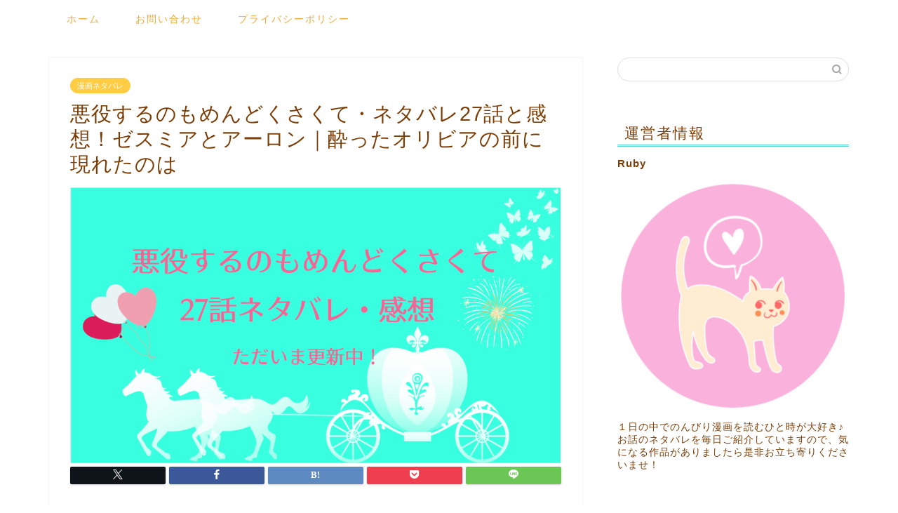

--- FILE ---
content_type: text/html; charset=UTF-8
request_url: https://www.discus.jp/16084/
body_size: 23421
content:
<!DOCTYPE html>
<html lang="ja">
<head prefix="og: http://ogp.me/ns# fb: http://ogp.me/ns/fb# article: http://ogp.me/ns/article#">
<meta charset="utf-8">
<meta http-equiv="X-UA-Compatible" content="IE=edge">
<meta name="viewport" content="width=device-width, initial-scale=1">
<!-- ここからOGP -->
<meta property="og:type" content="blog">
<meta property="og:title" content="悪役するのもめんどくさくて・ネタバレ27話と感想！ゼスミアとアーロン｜酔ったオリビアの前に現れたのは｜物語タイム"> 
<meta property="og:url" content="https://www.discus.jp/16084/"> 
<meta property="og:description" content="ピッコマで独占配信中のマンガ「悪役するのもめんどくさくて」（原作 FBI WARNING先生、作画 SEMI先生、文 S"> 
<meta property="og:image" content="https://www.discus.jp/wp-content/uploads/2022/06/スクリーンショット-2022-06-12-11.27.28.png">
<meta property="og:site_name" content="物語タイム">
<meta property="fb:admins" content="">
<meta name="twitter:card" content="summary">
<!-- ここまでOGP --> 

<meta name="description" itemprop="description" content="ピッコマで独占配信中のマンガ「悪役するのもめんどくさくて」（原作 FBI WARNING先生、作画 SEMI先生、文 S" >
<link rel="canonical" href="https://www.discus.jp/16084/">
<title>悪役するのもめんどくさくて・ネタバレ27話と感想！ゼスミアとアーロン｜酔ったオリビアの前に現れたのは - 物語タイム</title>

		<!-- All in One SEO 4.9.3 - aioseo.com -->
	<meta name="description" content="ピッコマで独占配信中のマンガ「悪役するのもめんどくさくて」（原作 FBI WARNING先生、作画 SEMI先" />
	<meta name="robots" content="max-image-preview:large" />
	<meta name="author" content="Ruby"/>
	<link rel="canonical" href="https://www.discus.jp/16084/" />
	<meta name="generator" content="All in One SEO (AIOSEO) 4.9.3" />
		<meta property="og:locale" content="ja_JP" />
		<meta property="og:site_name" content="物語タイム -" />
		<meta property="og:type" content="article" />
		<meta property="og:title" content="悪役するのもめんどくさくて・ネタバレ27話と感想！ゼスミアとアーロン｜酔ったオリビアの前に現れたのは - 物語タイム" />
		<meta property="og:description" content="ピッコマで独占配信中のマンガ「悪役するのもめんどくさくて」（原作 FBI WARNING先生、作画 SEMI先" />
		<meta property="og:url" content="https://www.discus.jp/16084/" />
		<meta property="article:published_time" content="2022-06-19T05:14:26+00:00" />
		<meta property="article:modified_time" content="2022-06-19T05:03:53+00:00" />
		<meta name="twitter:card" content="summary_large_image" />
		<meta name="twitter:title" content="悪役するのもめんどくさくて・ネタバレ27話と感想！ゼスミアとアーロン｜酔ったオリビアの前に現れたのは - 物語タイム" />
		<meta name="twitter:description" content="ピッコマで独占配信中のマンガ「悪役するのもめんどくさくて」（原作 FBI WARNING先生、作画 SEMI先" />
		<script type="application/ld+json" class="aioseo-schema">
			{"@context":"https:\/\/schema.org","@graph":[{"@type":"BlogPosting","@id":"https:\/\/www.discus.jp\/16084\/#blogposting","name":"\u60aa\u5f79\u3059\u308b\u306e\u3082\u3081\u3093\u3069\u304f\u3055\u304f\u3066\u30fb\u30cd\u30bf\u30d0\u30ec27\u8a71\u3068\u611f\u60f3\uff01\u30bc\u30b9\u30df\u30a2\u3068\u30a2\u30fc\u30ed\u30f3\uff5c\u9154\u3063\u305f\u30aa\u30ea\u30d3\u30a2\u306e\u524d\u306b\u73fe\u308c\u305f\u306e\u306f - \u7269\u8a9e\u30bf\u30a4\u30e0","headline":"\u60aa\u5f79\u3059\u308b\u306e\u3082\u3081\u3093\u3069\u304f\u3055\u304f\u3066\u30fb\u30cd\u30bf\u30d0\u30ec27\u8a71\u3068\u611f\u60f3\uff01\u30bc\u30b9\u30df\u30a2\u3068\u30a2\u30fc\u30ed\u30f3\uff5c\u9154\u3063\u305f\u30aa\u30ea\u30d3\u30a2\u306e\u524d\u306b\u73fe\u308c\u305f\u306e\u306f","author":{"@id":"https:\/\/www.discus.jp\/author\/kiyomi33\/#author"},"publisher":{"@id":"https:\/\/www.discus.jp\/#organization"},"image":{"@type":"ImageObject","url":"https:\/\/www.discus.jp\/wp-content\/uploads\/2022\/06\/\u30b9\u30af\u30ea\u30fc\u30f3\u30b7\u30e7\u30c3\u30c8-2022-06-12-11.27.28.png","width":1060,"height":596},"datePublished":"2022-06-19T14:14:26+09:00","dateModified":"2022-06-19T14:03:53+09:00","inLanguage":"ja","mainEntityOfPage":{"@id":"https:\/\/www.discus.jp\/16084\/#webpage"},"isPartOf":{"@id":"https:\/\/www.discus.jp\/16084\/#webpage"},"articleSection":"\u6f2b\u753b\u30cd\u30bf\u30d0\u30ec"},{"@type":"BreadcrumbList","@id":"https:\/\/www.discus.jp\/16084\/#breadcrumblist","itemListElement":[{"@type":"ListItem","@id":"https:\/\/www.discus.jp#listItem","position":1,"name":"\u5bb6","item":"https:\/\/www.discus.jp","nextItem":{"@type":"ListItem","@id":"https:\/\/www.discus.jp\/category\/netabare\/#listItem","name":"\u6f2b\u753b\u30cd\u30bf\u30d0\u30ec"}},{"@type":"ListItem","@id":"https:\/\/www.discus.jp\/category\/netabare\/#listItem","position":2,"name":"\u6f2b\u753b\u30cd\u30bf\u30d0\u30ec","item":"https:\/\/www.discus.jp\/category\/netabare\/","nextItem":{"@type":"ListItem","@id":"https:\/\/www.discus.jp\/16084\/#listItem","name":"\u60aa\u5f79\u3059\u308b\u306e\u3082\u3081\u3093\u3069\u304f\u3055\u304f\u3066\u30fb\u30cd\u30bf\u30d0\u30ec27\u8a71\u3068\u611f\u60f3\uff01\u30bc\u30b9\u30df\u30a2\u3068\u30a2\u30fc\u30ed\u30f3\uff5c\u9154\u3063\u305f\u30aa\u30ea\u30d3\u30a2\u306e\u524d\u306b\u73fe\u308c\u305f\u306e\u306f"},"previousItem":{"@type":"ListItem","@id":"https:\/\/www.discus.jp#listItem","name":"\u5bb6"}},{"@type":"ListItem","@id":"https:\/\/www.discus.jp\/16084\/#listItem","position":3,"name":"\u60aa\u5f79\u3059\u308b\u306e\u3082\u3081\u3093\u3069\u304f\u3055\u304f\u3066\u30fb\u30cd\u30bf\u30d0\u30ec27\u8a71\u3068\u611f\u60f3\uff01\u30bc\u30b9\u30df\u30a2\u3068\u30a2\u30fc\u30ed\u30f3\uff5c\u9154\u3063\u305f\u30aa\u30ea\u30d3\u30a2\u306e\u524d\u306b\u73fe\u308c\u305f\u306e\u306f","previousItem":{"@type":"ListItem","@id":"https:\/\/www.discus.jp\/category\/netabare\/#listItem","name":"\u6f2b\u753b\u30cd\u30bf\u30d0\u30ec"}}]},{"@type":"Organization","@id":"https:\/\/www.discus.jp\/#organization","name":"\u7269\u8a9e\u30bf\u30a4\u30e0","url":"https:\/\/www.discus.jp\/"},{"@type":"Person","@id":"https:\/\/www.discus.jp\/author\/kiyomi33\/#author","url":"https:\/\/www.discus.jp\/author\/kiyomi33\/","name":"Ruby","image":{"@type":"ImageObject","@id":"https:\/\/www.discus.jp\/16084\/#authorImage","url":"https:\/\/secure.gravatar.com\/avatar\/76d46ae5b0f9c9d8f07fb9cd00f99bc08cb70b4f6aecfb25a21f08b5f43f4169?s=96&d=mm&r=g","width":96,"height":96,"caption":"Ruby"}},{"@type":"WebPage","@id":"https:\/\/www.discus.jp\/16084\/#webpage","url":"https:\/\/www.discus.jp\/16084\/","name":"\u60aa\u5f79\u3059\u308b\u306e\u3082\u3081\u3093\u3069\u304f\u3055\u304f\u3066\u30fb\u30cd\u30bf\u30d0\u30ec27\u8a71\u3068\u611f\u60f3\uff01\u30bc\u30b9\u30df\u30a2\u3068\u30a2\u30fc\u30ed\u30f3\uff5c\u9154\u3063\u305f\u30aa\u30ea\u30d3\u30a2\u306e\u524d\u306b\u73fe\u308c\u305f\u306e\u306f - \u7269\u8a9e\u30bf\u30a4\u30e0","description":"\u30d4\u30c3\u30b3\u30de\u3067\u72ec\u5360\u914d\u4fe1\u4e2d\u306e\u30de\u30f3\u30ac\u300c\u60aa\u5f79\u3059\u308b\u306e\u3082\u3081\u3093\u3069\u304f\u3055\u304f\u3066\u300d\uff08\u539f\u4f5c FBI WARNING\u5148\u751f\u3001\u4f5c\u753b SEMI\u5148","inLanguage":"ja","isPartOf":{"@id":"https:\/\/www.discus.jp\/#website"},"breadcrumb":{"@id":"https:\/\/www.discus.jp\/16084\/#breadcrumblist"},"author":{"@id":"https:\/\/www.discus.jp\/author\/kiyomi33\/#author"},"creator":{"@id":"https:\/\/www.discus.jp\/author\/kiyomi33\/#author"},"image":{"@type":"ImageObject","url":"https:\/\/www.discus.jp\/wp-content\/uploads\/2022\/06\/\u30b9\u30af\u30ea\u30fc\u30f3\u30b7\u30e7\u30c3\u30c8-2022-06-12-11.27.28.png","@id":"https:\/\/www.discus.jp\/16084\/#mainImage","width":1060,"height":596},"primaryImageOfPage":{"@id":"https:\/\/www.discus.jp\/16084\/#mainImage"},"datePublished":"2022-06-19T14:14:26+09:00","dateModified":"2022-06-19T14:03:53+09:00"},{"@type":"WebSite","@id":"https:\/\/www.discus.jp\/#website","url":"https:\/\/www.discus.jp\/","name":"\u7269\u8a9e\u30bf\u30a4\u30e0","inLanguage":"ja","publisher":{"@id":"https:\/\/www.discus.jp\/#organization"}}]}
		</script>
		<!-- All in One SEO -->

<link rel='dns-prefetch' href='//cdnjs.cloudflare.com' />
<link rel='dns-prefetch' href='//use.fontawesome.com' />
<link rel='dns-prefetch' href='//www.googletagmanager.com' />
<link rel='dns-prefetch' href='//pagead2.googlesyndication.com' />
<link rel="alternate" type="application/rss+xml" title="物語タイム &raquo; フィード" href="https://www.discus.jp/feed/" />
<link rel="alternate" type="application/rss+xml" title="物語タイム &raquo; コメントフィード" href="https://www.discus.jp/comments/feed/" />
<link rel="alternate" type="application/rss+xml" title="物語タイム &raquo; 悪役するのもめんどくさくて・ネタバレ27話と感想！ゼスミアとアーロン｜酔ったオリビアの前に現れたのは のコメントのフィード" href="https://www.discus.jp/16084/feed/" />
<link rel="alternate" title="oEmbed (JSON)" type="application/json+oembed" href="https://www.discus.jp/wp-json/oembed/1.0/embed?url=https%3A%2F%2Fwww.discus.jp%2F16084%2F" />
<link rel="alternate" title="oEmbed (XML)" type="text/xml+oembed" href="https://www.discus.jp/wp-json/oembed/1.0/embed?url=https%3A%2F%2Fwww.discus.jp%2F16084%2F&#038;format=xml" />
<!-- www.discus.jp is managing ads with Advanced Ads 2.0.16 – https://wpadvancedads.com/ --><script id="discu-ready">
			window.advanced_ads_ready=function(e,a){a=a||"complete";var d=function(e){return"interactive"===a?"loading"!==e:"complete"===e};d(document.readyState)?e():document.addEventListener("readystatechange",(function(a){d(a.target.readyState)&&e()}),{once:"interactive"===a})},window.advanced_ads_ready_queue=window.advanced_ads_ready_queue||[];		</script>
		<style id='wp-img-auto-sizes-contain-inline-css' type='text/css'>
img:is([sizes=auto i],[sizes^="auto," i]){contain-intrinsic-size:3000px 1500px}
/*# sourceURL=wp-img-auto-sizes-contain-inline-css */
</style>
<style id='wp-emoji-styles-inline-css' type='text/css'>

	img.wp-smiley, img.emoji {
		display: inline !important;
		border: none !important;
		box-shadow: none !important;
		height: 1em !important;
		width: 1em !important;
		margin: 0 0.07em !important;
		vertical-align: -0.1em !important;
		background: none !important;
		padding: 0 !important;
	}
/*# sourceURL=wp-emoji-styles-inline-css */
</style>
<style id='wp-block-library-inline-css' type='text/css'>
:root{--wp-block-synced-color:#7a00df;--wp-block-synced-color--rgb:122,0,223;--wp-bound-block-color:var(--wp-block-synced-color);--wp-editor-canvas-background:#ddd;--wp-admin-theme-color:#007cba;--wp-admin-theme-color--rgb:0,124,186;--wp-admin-theme-color-darker-10:#006ba1;--wp-admin-theme-color-darker-10--rgb:0,107,160.5;--wp-admin-theme-color-darker-20:#005a87;--wp-admin-theme-color-darker-20--rgb:0,90,135;--wp-admin-border-width-focus:2px}@media (min-resolution:192dpi){:root{--wp-admin-border-width-focus:1.5px}}.wp-element-button{cursor:pointer}:root .has-very-light-gray-background-color{background-color:#eee}:root .has-very-dark-gray-background-color{background-color:#313131}:root .has-very-light-gray-color{color:#eee}:root .has-very-dark-gray-color{color:#313131}:root .has-vivid-green-cyan-to-vivid-cyan-blue-gradient-background{background:linear-gradient(135deg,#00d084,#0693e3)}:root .has-purple-crush-gradient-background{background:linear-gradient(135deg,#34e2e4,#4721fb 50%,#ab1dfe)}:root .has-hazy-dawn-gradient-background{background:linear-gradient(135deg,#faaca8,#dad0ec)}:root .has-subdued-olive-gradient-background{background:linear-gradient(135deg,#fafae1,#67a671)}:root .has-atomic-cream-gradient-background{background:linear-gradient(135deg,#fdd79a,#004a59)}:root .has-nightshade-gradient-background{background:linear-gradient(135deg,#330968,#31cdcf)}:root .has-midnight-gradient-background{background:linear-gradient(135deg,#020381,#2874fc)}:root{--wp--preset--font-size--normal:16px;--wp--preset--font-size--huge:42px}.has-regular-font-size{font-size:1em}.has-larger-font-size{font-size:2.625em}.has-normal-font-size{font-size:var(--wp--preset--font-size--normal)}.has-huge-font-size{font-size:var(--wp--preset--font-size--huge)}.has-text-align-center{text-align:center}.has-text-align-left{text-align:left}.has-text-align-right{text-align:right}.has-fit-text{white-space:nowrap!important}#end-resizable-editor-section{display:none}.aligncenter{clear:both}.items-justified-left{justify-content:flex-start}.items-justified-center{justify-content:center}.items-justified-right{justify-content:flex-end}.items-justified-space-between{justify-content:space-between}.screen-reader-text{border:0;clip-path:inset(50%);height:1px;margin:-1px;overflow:hidden;padding:0;position:absolute;width:1px;word-wrap:normal!important}.screen-reader-text:focus{background-color:#ddd;clip-path:none;color:#444;display:block;font-size:1em;height:auto;left:5px;line-height:normal;padding:15px 23px 14px;text-decoration:none;top:5px;width:auto;z-index:100000}html :where(.has-border-color){border-style:solid}html :where([style*=border-top-color]){border-top-style:solid}html :where([style*=border-right-color]){border-right-style:solid}html :where([style*=border-bottom-color]){border-bottom-style:solid}html :where([style*=border-left-color]){border-left-style:solid}html :where([style*=border-width]){border-style:solid}html :where([style*=border-top-width]){border-top-style:solid}html :where([style*=border-right-width]){border-right-style:solid}html :where([style*=border-bottom-width]){border-bottom-style:solid}html :where([style*=border-left-width]){border-left-style:solid}html :where(img[class*=wp-image-]){height:auto;max-width:100%}:where(figure){margin:0 0 1em}html :where(.is-position-sticky){--wp-admin--admin-bar--position-offset:var(--wp-admin--admin-bar--height,0px)}@media screen and (max-width:600px){html :where(.is-position-sticky){--wp-admin--admin-bar--position-offset:0px}}

/*# sourceURL=wp-block-library-inline-css */
</style><style id='global-styles-inline-css' type='text/css'>
:root{--wp--preset--aspect-ratio--square: 1;--wp--preset--aspect-ratio--4-3: 4/3;--wp--preset--aspect-ratio--3-4: 3/4;--wp--preset--aspect-ratio--3-2: 3/2;--wp--preset--aspect-ratio--2-3: 2/3;--wp--preset--aspect-ratio--16-9: 16/9;--wp--preset--aspect-ratio--9-16: 9/16;--wp--preset--color--black: #000000;--wp--preset--color--cyan-bluish-gray: #abb8c3;--wp--preset--color--white: #ffffff;--wp--preset--color--pale-pink: #f78da7;--wp--preset--color--vivid-red: #cf2e2e;--wp--preset--color--luminous-vivid-orange: #ff6900;--wp--preset--color--luminous-vivid-amber: #fcb900;--wp--preset--color--light-green-cyan: #7bdcb5;--wp--preset--color--vivid-green-cyan: #00d084;--wp--preset--color--pale-cyan-blue: #8ed1fc;--wp--preset--color--vivid-cyan-blue: #0693e3;--wp--preset--color--vivid-purple: #9b51e0;--wp--preset--gradient--vivid-cyan-blue-to-vivid-purple: linear-gradient(135deg,rgb(6,147,227) 0%,rgb(155,81,224) 100%);--wp--preset--gradient--light-green-cyan-to-vivid-green-cyan: linear-gradient(135deg,rgb(122,220,180) 0%,rgb(0,208,130) 100%);--wp--preset--gradient--luminous-vivid-amber-to-luminous-vivid-orange: linear-gradient(135deg,rgb(252,185,0) 0%,rgb(255,105,0) 100%);--wp--preset--gradient--luminous-vivid-orange-to-vivid-red: linear-gradient(135deg,rgb(255,105,0) 0%,rgb(207,46,46) 100%);--wp--preset--gradient--very-light-gray-to-cyan-bluish-gray: linear-gradient(135deg,rgb(238,238,238) 0%,rgb(169,184,195) 100%);--wp--preset--gradient--cool-to-warm-spectrum: linear-gradient(135deg,rgb(74,234,220) 0%,rgb(151,120,209) 20%,rgb(207,42,186) 40%,rgb(238,44,130) 60%,rgb(251,105,98) 80%,rgb(254,248,76) 100%);--wp--preset--gradient--blush-light-purple: linear-gradient(135deg,rgb(255,206,236) 0%,rgb(152,150,240) 100%);--wp--preset--gradient--blush-bordeaux: linear-gradient(135deg,rgb(254,205,165) 0%,rgb(254,45,45) 50%,rgb(107,0,62) 100%);--wp--preset--gradient--luminous-dusk: linear-gradient(135deg,rgb(255,203,112) 0%,rgb(199,81,192) 50%,rgb(65,88,208) 100%);--wp--preset--gradient--pale-ocean: linear-gradient(135deg,rgb(255,245,203) 0%,rgb(182,227,212) 50%,rgb(51,167,181) 100%);--wp--preset--gradient--electric-grass: linear-gradient(135deg,rgb(202,248,128) 0%,rgb(113,206,126) 100%);--wp--preset--gradient--midnight: linear-gradient(135deg,rgb(2,3,129) 0%,rgb(40,116,252) 100%);--wp--preset--font-size--small: 13px;--wp--preset--font-size--medium: 20px;--wp--preset--font-size--large: 36px;--wp--preset--font-size--x-large: 42px;--wp--preset--spacing--20: 0.44rem;--wp--preset--spacing--30: 0.67rem;--wp--preset--spacing--40: 1rem;--wp--preset--spacing--50: 1.5rem;--wp--preset--spacing--60: 2.25rem;--wp--preset--spacing--70: 3.38rem;--wp--preset--spacing--80: 5.06rem;--wp--preset--shadow--natural: 6px 6px 9px rgba(0, 0, 0, 0.2);--wp--preset--shadow--deep: 12px 12px 50px rgba(0, 0, 0, 0.4);--wp--preset--shadow--sharp: 6px 6px 0px rgba(0, 0, 0, 0.2);--wp--preset--shadow--outlined: 6px 6px 0px -3px rgb(255, 255, 255), 6px 6px rgb(0, 0, 0);--wp--preset--shadow--crisp: 6px 6px 0px rgb(0, 0, 0);}:where(.is-layout-flex){gap: 0.5em;}:where(.is-layout-grid){gap: 0.5em;}body .is-layout-flex{display: flex;}.is-layout-flex{flex-wrap: wrap;align-items: center;}.is-layout-flex > :is(*, div){margin: 0;}body .is-layout-grid{display: grid;}.is-layout-grid > :is(*, div){margin: 0;}:where(.wp-block-columns.is-layout-flex){gap: 2em;}:where(.wp-block-columns.is-layout-grid){gap: 2em;}:where(.wp-block-post-template.is-layout-flex){gap: 1.25em;}:where(.wp-block-post-template.is-layout-grid){gap: 1.25em;}.has-black-color{color: var(--wp--preset--color--black) !important;}.has-cyan-bluish-gray-color{color: var(--wp--preset--color--cyan-bluish-gray) !important;}.has-white-color{color: var(--wp--preset--color--white) !important;}.has-pale-pink-color{color: var(--wp--preset--color--pale-pink) !important;}.has-vivid-red-color{color: var(--wp--preset--color--vivid-red) !important;}.has-luminous-vivid-orange-color{color: var(--wp--preset--color--luminous-vivid-orange) !important;}.has-luminous-vivid-amber-color{color: var(--wp--preset--color--luminous-vivid-amber) !important;}.has-light-green-cyan-color{color: var(--wp--preset--color--light-green-cyan) !important;}.has-vivid-green-cyan-color{color: var(--wp--preset--color--vivid-green-cyan) !important;}.has-pale-cyan-blue-color{color: var(--wp--preset--color--pale-cyan-blue) !important;}.has-vivid-cyan-blue-color{color: var(--wp--preset--color--vivid-cyan-blue) !important;}.has-vivid-purple-color{color: var(--wp--preset--color--vivid-purple) !important;}.has-black-background-color{background-color: var(--wp--preset--color--black) !important;}.has-cyan-bluish-gray-background-color{background-color: var(--wp--preset--color--cyan-bluish-gray) !important;}.has-white-background-color{background-color: var(--wp--preset--color--white) !important;}.has-pale-pink-background-color{background-color: var(--wp--preset--color--pale-pink) !important;}.has-vivid-red-background-color{background-color: var(--wp--preset--color--vivid-red) !important;}.has-luminous-vivid-orange-background-color{background-color: var(--wp--preset--color--luminous-vivid-orange) !important;}.has-luminous-vivid-amber-background-color{background-color: var(--wp--preset--color--luminous-vivid-amber) !important;}.has-light-green-cyan-background-color{background-color: var(--wp--preset--color--light-green-cyan) !important;}.has-vivid-green-cyan-background-color{background-color: var(--wp--preset--color--vivid-green-cyan) !important;}.has-pale-cyan-blue-background-color{background-color: var(--wp--preset--color--pale-cyan-blue) !important;}.has-vivid-cyan-blue-background-color{background-color: var(--wp--preset--color--vivid-cyan-blue) !important;}.has-vivid-purple-background-color{background-color: var(--wp--preset--color--vivid-purple) !important;}.has-black-border-color{border-color: var(--wp--preset--color--black) !important;}.has-cyan-bluish-gray-border-color{border-color: var(--wp--preset--color--cyan-bluish-gray) !important;}.has-white-border-color{border-color: var(--wp--preset--color--white) !important;}.has-pale-pink-border-color{border-color: var(--wp--preset--color--pale-pink) !important;}.has-vivid-red-border-color{border-color: var(--wp--preset--color--vivid-red) !important;}.has-luminous-vivid-orange-border-color{border-color: var(--wp--preset--color--luminous-vivid-orange) !important;}.has-luminous-vivid-amber-border-color{border-color: var(--wp--preset--color--luminous-vivid-amber) !important;}.has-light-green-cyan-border-color{border-color: var(--wp--preset--color--light-green-cyan) !important;}.has-vivid-green-cyan-border-color{border-color: var(--wp--preset--color--vivid-green-cyan) !important;}.has-pale-cyan-blue-border-color{border-color: var(--wp--preset--color--pale-cyan-blue) !important;}.has-vivid-cyan-blue-border-color{border-color: var(--wp--preset--color--vivid-cyan-blue) !important;}.has-vivid-purple-border-color{border-color: var(--wp--preset--color--vivid-purple) !important;}.has-vivid-cyan-blue-to-vivid-purple-gradient-background{background: var(--wp--preset--gradient--vivid-cyan-blue-to-vivid-purple) !important;}.has-light-green-cyan-to-vivid-green-cyan-gradient-background{background: var(--wp--preset--gradient--light-green-cyan-to-vivid-green-cyan) !important;}.has-luminous-vivid-amber-to-luminous-vivid-orange-gradient-background{background: var(--wp--preset--gradient--luminous-vivid-amber-to-luminous-vivid-orange) !important;}.has-luminous-vivid-orange-to-vivid-red-gradient-background{background: var(--wp--preset--gradient--luminous-vivid-orange-to-vivid-red) !important;}.has-very-light-gray-to-cyan-bluish-gray-gradient-background{background: var(--wp--preset--gradient--very-light-gray-to-cyan-bluish-gray) !important;}.has-cool-to-warm-spectrum-gradient-background{background: var(--wp--preset--gradient--cool-to-warm-spectrum) !important;}.has-blush-light-purple-gradient-background{background: var(--wp--preset--gradient--blush-light-purple) !important;}.has-blush-bordeaux-gradient-background{background: var(--wp--preset--gradient--blush-bordeaux) !important;}.has-luminous-dusk-gradient-background{background: var(--wp--preset--gradient--luminous-dusk) !important;}.has-pale-ocean-gradient-background{background: var(--wp--preset--gradient--pale-ocean) !important;}.has-electric-grass-gradient-background{background: var(--wp--preset--gradient--electric-grass) !important;}.has-midnight-gradient-background{background: var(--wp--preset--gradient--midnight) !important;}.has-small-font-size{font-size: var(--wp--preset--font-size--small) !important;}.has-medium-font-size{font-size: var(--wp--preset--font-size--medium) !important;}.has-large-font-size{font-size: var(--wp--preset--font-size--large) !important;}.has-x-large-font-size{font-size: var(--wp--preset--font-size--x-large) !important;}
/*# sourceURL=global-styles-inline-css */
</style>

<style id='classic-theme-styles-inline-css' type='text/css'>
/*! This file is auto-generated */
.wp-block-button__link{color:#fff;background-color:#32373c;border-radius:9999px;box-shadow:none;text-decoration:none;padding:calc(.667em + 2px) calc(1.333em + 2px);font-size:1.125em}.wp-block-file__button{background:#32373c;color:#fff;text-decoration:none}
/*# sourceURL=/wp-includes/css/classic-themes.min.css */
</style>
<link rel='stylesheet' id='contact-form-7-css' href='https://www.discus.jp/wp-content/plugins/contact-form-7/includes/css/styles.css?ver=6.1.4' type='text/css' media='all' />
<link rel='stylesheet' id='wpccp-css' href='https://www.discus.jp/wp-content/plugins/wp-content-copy-protection/assets/css/style.min.css?ver=1687967889' type='text/css' media='all' />
<link rel='stylesheet' id='parent-style-css' href='https://www.discus.jp/wp-content/themes/jin/style.css?ver=6.9' type='text/css' media='all' />
<link rel='stylesheet' id='theme-style-css' href='https://www.discus.jp/wp-content/themes/jin-child/style.css?ver=6.9' type='text/css' media='all' />
<link rel='stylesheet' id='fontawesome-style-css' href='https://use.fontawesome.com/releases/v5.6.3/css/all.css?ver=6.9' type='text/css' media='all' />
<link rel='stylesheet' id='swiper-style-css' href='https://cdnjs.cloudflare.com/ajax/libs/Swiper/4.0.7/css/swiper.min.css?ver=6.9' type='text/css' media='all' />
<script type="text/javascript" src="https://www.discus.jp/wp-includes/js/jquery/jquery.min.js?ver=3.7.1" id="jquery-core-js"></script>
<script type="text/javascript" src="https://www.discus.jp/wp-includes/js/jquery/jquery-migrate.min.js?ver=3.4.1" id="jquery-migrate-js"></script>

<!-- Site Kit によって追加された Google タグ（gtag.js）スニペット -->
<!-- Google アナリティクス スニペット (Site Kit が追加) -->
<script type="text/javascript" src="https://www.googletagmanager.com/gtag/js?id=G-B2FRYV1E1K" id="google_gtagjs-js" async></script>
<script type="text/javascript" id="google_gtagjs-js-after">
/* <![CDATA[ */
window.dataLayer = window.dataLayer || [];function gtag(){dataLayer.push(arguments);}
gtag("set","linker",{"domains":["www.discus.jp"]});
gtag("js", new Date());
gtag("set", "developer_id.dZTNiMT", true);
gtag("config", "G-B2FRYV1E1K");
//# sourceURL=google_gtagjs-js-after
/* ]]> */
</script>
<link rel="https://api.w.org/" href="https://www.discus.jp/wp-json/" /><link rel="alternate" title="JSON" type="application/json" href="https://www.discus.jp/wp-json/wp/v2/posts/16084" /><link rel='shortlink' href='https://www.discus.jp/?p=16084' />
<meta name="generator" content="Site Kit by Google 1.170.0" />	<style type="text/css">
		#wrapper {
			background-color: #fff;
			background-image: url();
					}

		.related-entry-headline-text span:before,
		#comment-title span:before,
		#reply-title span:before {
			background-color: #5ed1d1;
			border-color: #5ed1d1 !important;
		}

		#breadcrumb:after,
		#page-top a {
			background-color: #e582b7;
		}

		footer {
			background-color: #e582b7;
		}

		.footer-inner a,
		#copyright,
		#copyright-center {
			border-color: #fff !important;
			color: #fff !important;
		}

		#footer-widget-area {
			border-color: #fff !important;
		}

		.page-top-footer a {
			color: #e582b7 !important;
		}

		#breadcrumb ul li,
		#breadcrumb ul li a {
			color: #e582b7 !important;
		}

		body,
		a,
		a:link,
		a:visited,
		.my-profile,
		.widgettitle,
		.tabBtn-mag label {
			color: #7c3e07;
		}

		a:hover {
			color: #1a0dab;
		}

		.widget_nav_menu ul>li>a:before,
		.widget_categories ul>li>a:before,
		.widget_pages ul>li>a:before,
		.widget_recent_entries ul>li>a:before,
		.widget_archive ul>li>a:before,
		.widget_archive form:after,
		.widget_categories form:after,
		.widget_nav_menu ul>li>ul.sub-menu>li>a:before,
		.widget_categories ul>li>.children>li>a:before,
		.widget_pages ul>li>.children>li>a:before,
		.widget_nav_menu ul>li>ul.sub-menu>li>ul.sub-menu li>a:before,
		.widget_categories ul>li>.children>li>.children li>a:before,
		.widget_pages ul>li>.children>li>.children li>a:before {
			color: #5ed1d1;
		}

		.widget_nav_menu ul .sub-menu .sub-menu li a:before {
			background-color: #7c3e07 !important;
		}
		.d--labeling-act-border{
			border-color: rgba(124,62,7,0.18);
		}
		.c--labeling-act.d--labeling-act-solid{
			background-color: rgba(124,62,7,0.06);
		}
		.a--labeling-act{
			color: rgba(124,62,7,0.6);
		}
		.a--labeling-small-act span{
			background-color: rgba(124,62,7,0.21);
		}
		.c--labeling-act.d--labeling-act-strong{
			background-color: rgba(124,62,7,0.045);
		}
		.d--labeling-act-strong .a--labeling-act{
			color: rgba(124,62,7,0.75);
		}


		footer .footer-widget,
		footer .footer-widget a,
		footer .footer-widget ul li,
		.footer-widget.widget_nav_menu ul>li>a:before,
		.footer-widget.widget_categories ul>li>a:before,
		.footer-widget.widget_recent_entries ul>li>a:before,
		.footer-widget.widget_pages ul>li>a:before,
		.footer-widget.widget_archive ul>li>a:before,
		footer .widget_tag_cloud .tagcloud a:before {
			color: #fff !important;
			border-color: #fff !important;
		}

		footer .footer-widget .widgettitle {
			color: #fff !important;
			border-color: #ffcd44 !important;
		}

		footer .widget_nav_menu ul .children .children li a:before,
		footer .widget_categories ul .children .children li a:before,
		footer .widget_nav_menu ul .sub-menu .sub-menu li a:before {
			background-color: #fff !important;
		}

		#drawernav a:hover,
		.post-list-title,
		#prev-next p,
		#toc_container .toc_list li a {
			color: #7c3e07 !important;
		}

		#header-box {
			background-color: #ffffff;
		}

		@media (min-width: 768px) {

			#header-box .header-box10-bg:before,
			#header-box .header-box11-bg:before {
				border-radius: 2px;
			}
		}

		@media (min-width: 768px) {
			.top-image-meta {
				margin-top: calc(0px - 30px);
			}
		}

		@media (min-width: 1200px) {
			.top-image-meta {
				margin-top: calc(0px);
			}
		}

		.pickup-contents:before {
			background-color: #ffffff !important;
		}

		.main-image-text {
			color: #555;
		}

		.main-image-text-sub {
			color: #555;
		}

		@media (min-width: 481px) {
			#site-info {
				padding-top: 15px !important;
				padding-bottom: 15px !important;
			}
		}

		#site-info span a {
			color: #34e5d3 !important;
		}

		#headmenu .headsns .line a svg {
			fill: #f4f4f4 !important;
		}

		#headmenu .headsns a,
		#headmenu {
			color: #f4f4f4 !important;
			border-color: #f4f4f4 !important;
		}

		.profile-follow .line-sns a svg {
			fill: #5ed1d1 !important;
		}

		.profile-follow .line-sns a:hover svg {
			fill: #ffcd44 !important;
		}

		.profile-follow a {
			color: #5ed1d1 !important;
			border-color: #5ed1d1 !important;
		}

		.profile-follow a:hover,
		#headmenu .headsns a:hover {
			color: #ffcd44 !important;
			border-color: #ffcd44 !important;
		}

		.search-box:hover {
			color: #ffcd44 !important;
			border-color: #ffcd44 !important;
		}

		#header #headmenu .headsns .line a:hover svg {
			fill: #ffcd44 !important;
		}

		.cps-icon-bar,
		#navtoggle:checked+.sp-menu-open .cps-icon-bar {
			background-color: #34e5d3;
		}

		#nav-container {
			background-color: #fff;
		}

		.menu-box .menu-item svg {
			fill: #efab34;
		}

		#drawernav ul.menu-box>li>a,
		#drawernav2 ul.menu-box>li>a,
		#drawernav3 ul.menu-box>li>a,
		#drawernav4 ul.menu-box>li>a,
		#drawernav5 ul.menu-box>li>a,
		#drawernav ul.menu-box>li.menu-item-has-children:after,
		#drawernav2 ul.menu-box>li.menu-item-has-children:after,
		#drawernav3 ul.menu-box>li.menu-item-has-children:after,
		#drawernav4 ul.menu-box>li.menu-item-has-children:after,
		#drawernav5 ul.menu-box>li.menu-item-has-children:after {
			color: #efab34 !important;
		}

		#drawernav ul.menu-box li a,
		#drawernav2 ul.menu-box li a,
		#drawernav3 ul.menu-box li a,
		#drawernav4 ul.menu-box li a,
		#drawernav5 ul.menu-box li a {
			font-size: 14px !important;
		}

		#drawernav3 ul.menu-box>li {
			color: #7c3e07 !important;
		}

		#drawernav4 .menu-box>.menu-item>a:after,
		#drawernav3 .menu-box>.menu-item>a:after,
		#drawernav .menu-box>.menu-item>a:after {
			background-color: #efab34 !important;
		}

		#drawernav2 .menu-box>.menu-item:hover,
		#drawernav5 .menu-box>.menu-item:hover {
			border-top-color: #5ed1d1 !important;
		}

		.cps-info-bar a {
			background-color: #ffcd44 !important;
		}

		@media (min-width: 768px) {
			.post-list-mag .post-list-item:not(:nth-child(2n)) {
				margin-right: 2.6%;
			}
		}

		@media (min-width: 768px) {

			#tab-1:checked~.tabBtn-mag li [for="tab-1"]:after,
			#tab-2:checked~.tabBtn-mag li [for="tab-2"]:after,
			#tab-3:checked~.tabBtn-mag li [for="tab-3"]:after,
			#tab-4:checked~.tabBtn-mag li [for="tab-4"]:after {
				border-top-color: #5ed1d1 !important;
			}

			.tabBtn-mag label {
				border-bottom-color: #5ed1d1 !important;
			}
		}

		#tab-1:checked~.tabBtn-mag li [for="tab-1"],
		#tab-2:checked~.tabBtn-mag li [for="tab-2"],
		#tab-3:checked~.tabBtn-mag li [for="tab-3"],
		#tab-4:checked~.tabBtn-mag li [for="tab-4"],
		#prev-next a.next:after,
		#prev-next a.prev:after,
		.more-cat-button a:hover span:before {
			background-color: #5ed1d1 !important;
		}


		.swiper-slide .post-list-cat,
		.post-list-mag .post-list-cat,
		.post-list-mag3col .post-list-cat,
		.post-list-mag-sp1col .post-list-cat,
		.swiper-pagination-bullet-active,
		.pickup-cat,
		.post-list .post-list-cat,
		#breadcrumb .bcHome a:hover span:before,
		.popular-item:nth-child(1) .pop-num,
		.popular-item:nth-child(2) .pop-num,
		.popular-item:nth-child(3) .pop-num {
			background-color: #ffcd44 !important;
		}

		.sidebar-btn a,
		.profile-sns-menu {
			background-color: #ffcd44 !important;
		}

		.sp-sns-menu a,
		.pickup-contents-box a:hover .pickup-title {
			border-color: #5ed1d1 !important;
			color: #5ed1d1 !important;
		}

		.pro-line svg {
			fill: #5ed1d1 !important;
		}

		.cps-post-cat a,
		.meta-cat,
		.popular-cat {
			background-color: #ffcd44 !important;
			border-color: #ffcd44 !important;
		}

		.tagicon,
		.tag-box a,
		#toc_container .toc_list>li,
		#toc_container .toc_title {
			color: #5ed1d1 !important;
		}

		.widget_tag_cloud a::before {
			color: #7c3e07 !important;
		}

		.tag-box a,
		#toc_container:before {
			border-color: #5ed1d1 !important;
		}

		.cps-post-cat a:hover {
			color: #1a0dab !important;
		}

		.pagination li:not([class*="current"]) a:hover,
		.widget_tag_cloud a:hover {
			background-color: #5ed1d1 !important;
		}

		.pagination li:not([class*="current"]) a:hover {
			opacity: 0.5 !important;
		}

		.pagination li.current a {
			background-color: #5ed1d1 !important;
			border-color: #5ed1d1 !important;
		}

		.nextpage a:hover span {
			color: #5ed1d1 !important;
			border-color: #5ed1d1 !important;
		}

		.cta-content:before {
			background-color: #6FBFCA !important;
		}

		.cta-text,
		.info-title {
			color: #fff !important;
		}

		#footer-widget-area.footer_style1 .widgettitle {
			border-color: #ffcd44 !important;
		}

		.sidebar_style1 .widgettitle,
		.sidebar_style5 .widgettitle {
			border-color: #5ed1d1 !important;
		}

		.sidebar_style2 .widgettitle,
		.sidebar_style4 .widgettitle,
		.sidebar_style6 .widgettitle,
		#home-bottom-widget .widgettitle,
		#home-top-widget .widgettitle,
		#post-bottom-widget .widgettitle,
		#post-top-widget .widgettitle {
			background-color: #5ed1d1 !important;
		}

		#home-bottom-widget .widget_search .search-box input[type="submit"],
		#home-top-widget .widget_search .search-box input[type="submit"],
		#post-bottom-widget .widget_search .search-box input[type="submit"],
		#post-top-widget .widget_search .search-box input[type="submit"] {
			background-color: #ffcd44 !important;
		}

		.tn-logo-size {
			font-size: 160% !important;
		}

		@media (min-width: 481px) {
			.tn-logo-size img {
				width: calc(160%*0.5) !important;
			}
		}

		@media (min-width: 768px) {
			.tn-logo-size img {
				width: calc(160%*2.2) !important;
			}
		}

		@media (min-width: 1200px) {
			.tn-logo-size img {
				width: 160% !important;
			}
		}

		.sp-logo-size {
			font-size: 100% !important;
		}

		.sp-logo-size img {
			width: 100% !important;
		}

		.cps-post-main ul>li:before,
		.cps-post-main ol>li:before {
			background-color: #ffcd44 !important;
		}

		.profile-card .profile-title {
			background-color: #5ed1d1 !important;
		}

		.profile-card {
			border-color: #5ed1d1 !important;
		}

		.cps-post-main a {
			color: #1a0dab;
		}

		.cps-post-main .marker {
			background: -webkit-linear-gradient(transparent 60%, #ffcedb 0%);
			background: linear-gradient(transparent 60%, #ffcedb 0%);
		}

		.cps-post-main .marker2 {
			background: -webkit-linear-gradient(transparent 60%, #a9eaf2 0%);
			background: linear-gradient(transparent 60%, #a9eaf2 0%);
		}

		.cps-post-main .jic-sc {
			color: #e9546b;
		}


		.simple-box1 {
			border-color: #ef9b9b !important;
		}

		.simple-box2 {
			border-color: #f2bf7d !important;
		}

		.simple-box3 {
			border-color: #b5e28a !important;
		}

		.simple-box4 {
			border-color: #7badd8 !important;
		}

		.simple-box4:before {
			background-color: #7badd8;
		}

		.simple-box5 {
			border-color: #e896c7 !important;
		}

		.simple-box5:before {
			background-color: #e896c7;
		}

		.simple-box6 {
			background-color: #fffdef !important;
		}

		.simple-box7 {
			border-color: #def1f9 !important;
		}

		.simple-box7:before {
			background-color: #def1f9 !important;
		}

		.simple-box8 {
			border-color: #96ddc1 !important;
		}

		.simple-box8:before {
			background-color: #96ddc1 !important;
		}

		.simple-box9:before {
			background-color: #e1c0e8 !important;
		}

		.simple-box9:after {
			border-color: #e1c0e8 #e1c0e8 #fff #fff !important;
		}

		.kaisetsu-box1:before,
		.kaisetsu-box1-title {
			background-color: #ffb49e !important;
		}

		.kaisetsu-box2 {
			border-color: #89c2f4 !important;
		}

		.kaisetsu-box2-title {
			background-color: #89c2f4 !important;
		}

		.kaisetsu-box4 {
			border-color: #ea91a9 !important;
		}

		.kaisetsu-box4-title {
			background-color: #ea91a9 !important;
		}

		.kaisetsu-box5:before {
			background-color: #57b3ba !important;
		}

		.kaisetsu-box5-title {
			background-color: #57b3ba !important;
		}

		.concept-box1 {
			border-color: #85db8f !important;
		}

		.concept-box1:after {
			background-color: #85db8f !important;
		}

		.concept-box1:before {
			content: "ポイント" !important;
			color: #85db8f !important;
		}

		.concept-box2 {
			border-color: #f7cf6a !important;
		}

		.concept-box2:after {
			background-color: #f7cf6a !important;
		}

		.concept-box2:before {
			content: "注意点" !important;
			color: #f7cf6a !important;
		}

		.concept-box3 {
			border-color: #86cee8 !important;
		}

		.concept-box3:after {
			background-color: #86cee8 !important;
		}

		.concept-box3:before {
			content: "良い例" !important;
			color: #86cee8 !important;
		}

		.concept-box4 {
			border-color: #ed8989 !important;
		}

		.concept-box4:after {
			background-color: #ed8989 !important;
		}

		.concept-box4:before {
			content: "悪い例" !important;
			color: #ed8989 !important;
		}

		.concept-box5 {
			border-color: #9e9e9e !important;
		}

		.concept-box5:after {
			background-color: #9e9e9e !important;
		}

		.concept-box5:before {
			content: "参考" !important;
			color: #9e9e9e !important;
		}

		.concept-box6 {
			border-color: #8eaced !important;
		}

		.concept-box6:after {
			background-color: #8eaced !important;
		}

		.concept-box6:before {
			content: "メモ" !important;
			color: #8eaced !important;
		}

		.innerlink-box1,
		.blog-card {
			border-color: #73bc9b !important;
		}

		.innerlink-box1-title {
			background-color: #73bc9b !important;
			border-color: #73bc9b !important;
		}

		.innerlink-box1:before,
		.blog-card-hl-box {
			background-color: #73bc9b !important;
		}

		.jin-ac-box01-title::after {
			color: #5ed1d1;
		}

		.color-button01 a,
		.color-button01 a:hover,
		.color-button01:before {
			background-color: #008db7 !important;
		}

		.top-image-btn-color a,
		.top-image-btn-color a:hover,
		.top-image-btn-color:before {
			background-color: #ffcd44 !important;
		}

		.color-button02 a,
		.color-button02 a:hover,
		.color-button02:before {
			background-color: #d9333f !important;
		}

		.color-button01-big a,
		.color-button01-big a:hover,
		.color-button01-big:before {
			background-color: #3296d1 !important;
		}

		.color-button01-big a,
		.color-button01-big:before {
			border-radius: 5px !important;
		}

		.color-button01-big a {
			padding-top: 20px !important;
			padding-bottom: 20px !important;
		}

		.color-button02-big a,
		.color-button02-big a:hover,
		.color-button02-big:before {
			background-color: #83d159 !important;
		}

		.color-button02-big a,
		.color-button02-big:before {
			border-radius: 5px !important;
		}

		.color-button02-big a {
			padding-top: 20px !important;
			padding-bottom: 20px !important;
		}

		.color-button01-big {
			width: 75% !important;
		}

		.color-button02-big {
			width: 75% !important;
		}

		.top-image-btn-color:before,
		.color-button01:before,
		.color-button02:before,
		.color-button01-big:before,
		.color-button02-big:before {
			bottom: -1px;
			left: -1px;
			width: 100%;
			height: 100%;
			border-radius: 6px;
			box-shadow: 0px 1px 5px 0px rgba(0, 0, 0, 0.25);
			-webkit-transition: all .4s;
			transition: all .4s;
		}

		.top-image-btn-color a:hover,
		.color-button01 a:hover,
		.color-button02 a:hover,
		.color-button01-big a:hover,
		.color-button02-big a:hover {
			-webkit-transform: translateY(2px);
			transform: translateY(2px);
			-webkit-filter: brightness(0.95);
			filter: brightness(0.95);
		}

		.top-image-btn-color:hover:before,
		.color-button01:hover:before,
		.color-button02:hover:before,
		.color-button01-big:hover:before,
		.color-button02-big:hover:before {
			-webkit-transform: translateY(2px);
			transform: translateY(2px);
			box-shadow: none !important;
		}

		.h2-style01 h2,
		.h2-style02 h2:before,
		.h2-style03 h2,
		.h2-style04 h2:before,
		.h2-style05 h2,
		.h2-style07 h2:before,
		.h2-style07 h2:after,
		.h3-style03 h3:before,
		.h3-style02 h3:before,
		.h3-style05 h3:before,
		.h3-style07 h3:before,
		.h2-style08 h2:after,
		.h2-style10 h2:before,
		.h2-style10 h2:after,
		.h3-style02 h3:after,
		.h4-style02 h4:before {
			background-color: #5ed1d1 !important;
		}

		.h3-style01 h3,
		.h3-style04 h3,
		.h3-style05 h3,
		.h3-style06 h3,
		.h4-style01 h4,
		.h2-style02 h2,
		.h2-style08 h2,
		.h2-style08 h2:before,
		.h2-style09 h2,
		.h4-style03 h4 {
			border-color: #5ed1d1 !important;
		}

		.h2-style05 h2:before {
			border-top-color: #5ed1d1 !important;
		}

		.h2-style06 h2:before,
		.sidebar_style3 .widgettitle:after {
			background-image: linear-gradient(-45deg,
					transparent 25%,
					#5ed1d1 25%,
					#5ed1d1 50%,
					transparent 50%,
					transparent 75%,
					#5ed1d1 75%,
					#5ed1d1);
		}

		.jin-h2-icons.h2-style02 h2 .jic:before,
		.jin-h2-icons.h2-style04 h2 .jic:before,
		.jin-h2-icons.h2-style06 h2 .jic:before,
		.jin-h2-icons.h2-style07 h2 .jic:before,
		.jin-h2-icons.h2-style08 h2 .jic:before,
		.jin-h2-icons.h2-style09 h2 .jic:before,
		.jin-h2-icons.h2-style10 h2 .jic:before,
		.jin-h3-icons.h3-style01 h3 .jic:before,
		.jin-h3-icons.h3-style02 h3 .jic:before,
		.jin-h3-icons.h3-style03 h3 .jic:before,
		.jin-h3-icons.h3-style04 h3 .jic:before,
		.jin-h3-icons.h3-style05 h3 .jic:before,
		.jin-h3-icons.h3-style06 h3 .jic:before,
		.jin-h3-icons.h3-style07 h3 .jic:before,
		.jin-h4-icons.h4-style01 h4 .jic:before,
		.jin-h4-icons.h4-style02 h4 .jic:before,
		.jin-h4-icons.h4-style03 h4 .jic:before,
		.jin-h4-icons.h4-style04 h4 .jic:before {
			color: #5ed1d1;
		}

		@media all and (-ms-high-contrast:none) {

			*::-ms-backdrop,
			.color-button01:before,
			.color-button02:before,
			.color-button01-big:before,
			.color-button02-big:before {
				background-color: #595857 !important;
			}
		}

		.jin-lp-h2 h2,
		.jin-lp-h2 h2 {
			background-color: transparent !important;
			border-color: transparent !important;
			color: #7c3e07 !important;
		}

		.jincolumn-h3style2 {
			border-color: #5ed1d1 !important;
		}

		.jinlph2-style1 h2:first-letter {
			color: #5ed1d1 !important;
		}

		.jinlph2-style2 h2,
		.jinlph2-style3 h2 {
			border-color: #5ed1d1 !important;
		}

		.jin-photo-title .jin-fusen1-down,
		.jin-photo-title .jin-fusen1-even,
		.jin-photo-title .jin-fusen1-up {
			border-left-color: #5ed1d1;
		}

		.jin-photo-title .jin-fusen2,
		.jin-photo-title .jin-fusen3 {
			background-color: #5ed1d1;
		}

		.jin-photo-title .jin-fusen2:before,
		.jin-photo-title .jin-fusen3:before {
			border-top-color: #5ed1d1;
		}

		.has-huge-font-size {
			font-size: 42px !important;
		}

		.has-large-font-size {
			font-size: 36px !important;
		}

		.has-medium-font-size {
			font-size: 20px !important;
		}

		.has-normal-font-size {
			font-size: 16px !important;
		}

		.has-small-font-size {
			font-size: 13px !important;
		}
	</style>

<!-- Site Kit が追加した Google AdSense メタタグ -->
<meta name="google-adsense-platform-account" content="ca-host-pub-2644536267352236">
<meta name="google-adsense-platform-domain" content="sitekit.withgoogle.com">
<!-- Site Kit が追加した End Google AdSense メタタグ -->
<style type="text/css">.broken_link, a.broken_link {
	text-decoration: line-through;
}</style>
<!-- Google AdSense スニペット (Site Kit が追加) -->
<script type="text/javascript" async="async" src="https://pagead2.googlesyndication.com/pagead/js/adsbygoogle.js?client=ca-pub-2889228399076688&amp;host=ca-host-pub-2644536267352236" crossorigin="anonymous"></script>

<!-- (ここまで) Google AdSense スニペット (Site Kit が追加) -->
<link rel="icon" href="https://www.discus.jp/wp-content/uploads/2021/03/cropped-スクリーンショット-2021-03-13-3.27.53-32x32.png" sizes="32x32" />
<link rel="icon" href="https://www.discus.jp/wp-content/uploads/2021/03/cropped-スクリーンショット-2021-03-13-3.27.53-192x192.png" sizes="192x192" />
<link rel="apple-touch-icon" href="https://www.discus.jp/wp-content/uploads/2021/03/cropped-スクリーンショット-2021-03-13-3.27.53-180x180.png" />
<meta name="msapplication-TileImage" content="https://www.discus.jp/wp-content/uploads/2021/03/cropped-スクリーンショット-2021-03-13-3.27.53-270x270.png" />
		<style type="text/css" id="wp-custom-css">
			.author_name{
font-weight:bold;
font-size:15px;
}
/* Google テキストリンク色 */
a { color: #1a0dab; }
a:hover { text-decoration: underline; }
a:visited { color: #660099; }
		</style>
		
<div align="center">
	<noscript>
		<div style="position:fixed; top:0px; left:0px; z-index:3000; height:100%; width:100%; background-color:#FFFFFF">
			<br/><br/>
			<div style="font-family: Tahoma; font-size: 14px; background-color:#FFFFCC; border: 1pt solid Black; padding: 10pt;">
				Sorry, you have Javascript Disabled! To see this page as it is meant to appear, please enable your Javascript!
			</div>
		</div>
	</noscript>
</div>
	
<!--カエレバCSS-->
<!--アプリーチCSS-->

<!-- Global site tag (gtag.js) - Google Analytics -->
<script async src="https://www.googletagmanager.com/gtag/js?id=UA-143878989-3"></script>
<script>
  window.dataLayer = window.dataLayer || [];
  function gtag(){dataLayer.push(arguments);}
  gtag('js', new Date());

  gtag('config', 'UA-143878989-3');
</script>
<!-- Google tag (gtag.js) -->
<script async src="https://www.googletagmanager.com/gtag/js?id=G-PXWBYYLRD1"></script>
<script>
  window.dataLayer = window.dataLayer || [];
  function gtag(){dataLayer.push(arguments);}
  gtag('js', new Date());

  gtag('config', 'G-PXWBYYLRD1');
</script>
</head>
<body data-rsssl=1 class="wp-singular post-template-default single single-post postid-16084 single-format-standard wp-theme-jin wp-child-theme-jin-child aa-prefix-discu-" id="nofont-style">
<div id="wrapper">

		
	<div id="scroll-content" class="animate">
	
		<!--ヘッダー-->

								
	<!--グローバルナビゲーション layout1-->
		<div id="nav-container" class="header-style8-animate animate">
		<div class="header-style6-box">
			<div id="drawernav4" class="ef">
				<nav class="fixed-content"><ul class="menu-box"><li class="menu-item menu-item-type-custom menu-item-object-custom menu-item-home menu-item-536"><a href="https://www.discus.jp/">ホーム</a></li>
<li class="menu-item menu-item-type-post_type menu-item-object-page menu-item-537"><a href="https://www.discus.jp/contact/">お問い合わせ</a></li>
<li class="menu-item menu-item-type-post_type menu-item-object-page menu-item-538"><a href="https://www.discus.jp/privacy/">プライバシーポリシー</a></li>
</ul></nav>			</div>

					</div>
	</div>

		<!--グローバルナビゲーション layout1-->


	

	
	<!--ヘッダー画像-->
													<!--ヘッダー画像-->

		
		<!--ヘッダー-->

		<div class="clearfix"></div>

			
														
		
	<div id="contents">

		<!--メインコンテンツ-->
			<main id="main-contents" class="main-contents article_style1 animate" itemprop="mainContentOfPage">
				
								
				<section class="cps-post-box hentry">
																	<article class="cps-post">
							<header class="cps-post-header">
																<span class="cps-post-cat category-netabare" itemprop="keywords"><a href="https://www.discus.jp/category/netabare/" style="background-color:!important;">漫画ネタバレ</a></span>
																								<h1 class="cps-post-title entry-title" itemprop="headline">悪役するのもめんどくさくて・ネタバレ27話と感想！ゼスミアとアーロン｜酔ったオリビアの前に現れたのは</h1>
								<div class="cps-post-meta vcard">
									<span class="writer fn" itemprop="author" itemscope itemtype="https://schema.org/Person"><span itemprop="name">Ruby</span></span>
									<span class="cps-post-date-box">
											<div style="display: none;">
		<span class="cps-post-date"><i class="jic jin-ifont-watch" aria-hidden="true"></i>&nbsp;<time class="entry-date date published" datetime="2022-06-19T14:14:26+09:00">2022年6月19日</time></span>
		<time class="entry-date date updated" datetime=""></time>
	</div>
									</span>
								</div>
								
							</header>
																																													<div class="cps-post-thumb jin-thumb-original" itemscope itemtype="https://schema.org/ImageObject">
												<img src="https://www.discus.jp/wp-content/uploads/2022/06/スクリーンショット-2022-06-12-11.27.28.png" class="attachment-large_size size-large_size wp-post-image" alt="" width ="1060" height ="596" decoding="async" fetchpriority="high" srcset="https://www.discus.jp/wp-content/uploads/2022/06/スクリーンショット-2022-06-12-11.27.28.png 1060w, https://www.discus.jp/wp-content/uploads/2022/06/スクリーンショット-2022-06-12-11.27.28-300x169.png 300w, https://www.discus.jp/wp-content/uploads/2022/06/スクリーンショット-2022-06-12-11.27.28-1024x576.png 1024w, https://www.discus.jp/wp-content/uploads/2022/06/スクリーンショット-2022-06-12-11.27.28-768x432.png 768w, https://www.discus.jp/wp-content/uploads/2022/06/スクリーンショット-2022-06-12-11.27.28-320x180.png 320w, https://www.discus.jp/wp-content/uploads/2022/06/スクリーンショット-2022-06-12-11.27.28-640x360.png 640w, https://www.discus.jp/wp-content/uploads/2022/06/スクリーンショット-2022-06-12-11.27.28.png 856w" sizes="(max-width: 1060px) 100vw, 1060px" />											</div>
																																																										<div class="share-top sns-design-type01">
	<div class="sns-top">
		<ol>
			<!--ツイートボタン-->
							<li class="twitter"><a href="https://twitter.com/share?url=https%3A%2F%2Fwww.discus.jp%2F16084%2F&text=%E6%82%AA%E5%BD%B9%E3%81%99%E3%82%8B%E3%81%AE%E3%82%82%E3%82%81%E3%82%93%E3%81%A9%E3%81%8F%E3%81%95%E3%81%8F%E3%81%A6%E3%83%BB%E3%83%8D%E3%82%BF%E3%83%90%E3%83%AC27%E8%A9%B1%E3%81%A8%E6%84%9F%E6%83%B3%EF%BC%81%E3%82%BC%E3%82%B9%E3%83%9F%E3%82%A2%E3%81%A8%E3%82%A2%E3%83%BC%E3%83%AD%E3%83%B3%EF%BD%9C%E9%85%94%E3%81%A3%E3%81%9F%E3%82%AA%E3%83%AA%E3%83%93%E3%82%A2%E3%81%AE%E5%89%8D%E3%81%AB%E7%8F%BE%E3%82%8C%E3%81%9F%E3%81%AE%E3%81%AF - 物語タイム"><i class="jic jin-ifont-twitter"></i></a>
				</li>
						<!--Facebookボタン-->
							<li class="facebook">
				<a href="https://www.facebook.com/sharer.php?src=bm&u=https%3A%2F%2Fwww.discus.jp%2F16084%2F&t=%E6%82%AA%E5%BD%B9%E3%81%99%E3%82%8B%E3%81%AE%E3%82%82%E3%82%81%E3%82%93%E3%81%A9%E3%81%8F%E3%81%95%E3%81%8F%E3%81%A6%E3%83%BB%E3%83%8D%E3%82%BF%E3%83%90%E3%83%AC27%E8%A9%B1%E3%81%A8%E6%84%9F%E6%83%B3%EF%BC%81%E3%82%BC%E3%82%B9%E3%83%9F%E3%82%A2%E3%81%A8%E3%82%A2%E3%83%BC%E3%83%AD%E3%83%B3%EF%BD%9C%E9%85%94%E3%81%A3%E3%81%9F%E3%82%AA%E3%83%AA%E3%83%93%E3%82%A2%E3%81%AE%E5%89%8D%E3%81%AB%E7%8F%BE%E3%82%8C%E3%81%9F%E3%81%AE%E3%81%AF - 物語タイム" onclick="javascript:window.open(this.href, '', 'menubar=no,toolbar=no,resizable=yes,scrollbars=yes,height=300,width=600');return false;"><i class="jic jin-ifont-facebook-t" aria-hidden="true"></i></a>
				</li>
						<!--はてブボタン-->
							<li class="hatebu">
				<a href="https://b.hatena.ne.jp/add?mode=confirm&url=https%3A%2F%2Fwww.discus.jp%2F16084%2F" onclick="javascript:window.open(this.href, '', 'menubar=no,toolbar=no,resizable=yes,scrollbars=yes,height=400,width=510');return false;" ><i class="font-hatena"></i></a>
				</li>
						<!--Poketボタン-->
							<li class="pocket">
				<a href="https://getpocket.com/edit?url=https%3A%2F%2Fwww.discus.jp%2F16084%2F&title=%E6%82%AA%E5%BD%B9%E3%81%99%E3%82%8B%E3%81%AE%E3%82%82%E3%82%81%E3%82%93%E3%81%A9%E3%81%8F%E3%81%95%E3%81%8F%E3%81%A6%E3%83%BB%E3%83%8D%E3%82%BF%E3%83%90%E3%83%AC27%E8%A9%B1%E3%81%A8%E6%84%9F%E6%83%B3%EF%BC%81%E3%82%BC%E3%82%B9%E3%83%9F%E3%82%A2%E3%81%A8%E3%82%A2%E3%83%BC%E3%83%AD%E3%83%B3%EF%BD%9C%E9%85%94%E3%81%A3%E3%81%9F%E3%82%AA%E3%83%AA%E3%83%93%E3%82%A2%E3%81%AE%E5%89%8D%E3%81%AB%E7%8F%BE%E3%82%8C%E3%81%9F%E3%81%AE%E3%81%AF - 物語タイム"><i class="jic jin-ifont-pocket" aria-hidden="true"></i></a>
				</li>
							<li class="line">
				<a href="https://line.me/R/msg/text/?https%3A%2F%2Fwww.discus.jp%2F16084%2F"><i class="jic jin-ifont-line" aria-hidden="true"></i></a>
				</li>
		</ol>
	</div>
</div>
<div class="clearfix"></div>
															
							
							<div class="cps-post-main-box">
								<div class="cps-post-main    h2-style01 h3-style01 h4-style01 entry-content  " itemprop="articleBody">

									<div class="clearfix"></div>
										<div class="sponsor-top">スポンサーリンク</div>
				<section class="ad-single ad-top">
					<div class="center-rectangle">
						<script async src="https://pagead2.googlesyndication.com/pagead/js/adsbygoogle.js"></script>
<!-- ブログ２ディスプレイサイズ指定 -->
<ins class="adsbygoogle"
     style="display:inline-block;width:300px;height:250px"
     data-ad-client="ca-pub-2889228399076688"
     data-ad-slot="1351164364"></ins>
<script>
     (adsbygoogle = window.adsbygoogle || []).push({});
</script>					</div>
				</section>
						
									<p>ピッコマで独占配信中のマンガ<span style="color: #ff0000;">「悪役するのもめんどくさくて」</span>（<span style="background-color: #ffff99;">原作 FBI WARNING先生、作画 SEMI先生、文 SAN先生</span>）27話のネタバレをご紹介しています。</p>
<div class="simple-box2">
<p><span style="text-decoration: underline; color: #0000ff;">前話のあらすじ<br />
</span>アドリアーヌとレナルトが繋がっていない事をオリビアが気にしていた<br />
ジョルジオの言葉を意外に感じるレナルト。<br />
一方、罠にかからない人間に不意打ちをされたと苛立つアドリアーヌの元に男が現れます。<br />
剣術のクラス分けの試合を見るレナルトは、オリビアの事が気になりー</p>
</div>
<p>→→ 前話<a href="https://www.discus.jp/15868/">「悪役するのもめんどくさくて」ネタバレ26話はこちら</a></p>
<p>→→<a href="https://www.discus.jp/14620/">「悪役するのもめんどくさくて」ネタバレ全話・リストはこちら</a></p>
<div class="sponsor-h2-center">スポンサーリンク</div><div class="ad-single-h2"><script async src="https://pagead2.googlesyndication.com/pagead/js/adsbygoogle.js"></script>
<!-- ブログ２ディスプレイサイズ指定 -->
<ins class="adsbygoogle"
     style="display:inline-block;width:300px;height:250px"
     data-ad-client="ca-pub-2889228399076688"
     data-ad-slot="1351164364"></ins>
<script>
     (adsbygoogle = window.adsbygoogle || []).push({});
</script></div><h2>悪役するのもめんどくさくて 27話のネタバレ込みあらすじ</h2>
<h3>アドリアーヌが好きになれないジョルジオ</h3>
<p>アドリアーヌはジョルジオに、今日もお隣の方を紹介してくださらないのですかと尋ねます。</p>
<p>内心、嫌気がさすジョルジオ。</p>
<p><span style="text-decoration: underline;">アドリアーヌは直接レナルトに声をかけられないため、こうしてジョルジオに催促するのです。</span></p>
<p>どうかわそうか？そう思っていた所、レナルトが行くぞと言ってその場を後にします。</p>
<p>ジョルジオは慌ててアドリアーヌに挨拶すると、レナルトを追いかけて行くのでした。</p>
<p>追いついたジョルジオがお礼を言うと、 <strong>嫌なのが顔に出ていたぞ</strong>と伝えるレナルト。</p>
<p>ジョルジオは<span style="background-color: #ffff99;">オリビアに対する彼女の態度を見てしまった時から嫌悪感を感じている</span>と答えるのでした。</p>
<p>するとレナルトは、尻尾を掴むまでの我慢だと言いました。</p>
<h3>紳士的なレイ</h3>
<p>一方、クラス分けで１位になったオリビア。</p>
<p>皆から惜しみない拍手を送られていると、おめでとう！とタオルを差し出したのはレイ。</p>
<p>彼はwindと言って魔力を使うと涼風でオリビアを包みます。</p>
<p>オリビアはお礼を言うと、ところで授業には行かないのかと尋ねました。</p>
<p>僕はいいんだと言うと、少し眠ると言うオリビアを寮へと送るレイ。</p>
<p>（こんな美少年が送ってくれるなんて！）</p>
<p>ダニエルにも見習って欲しいと思うオリビアなのでした。</p>
<p>それでもやはりレイの授業のことが気にするオリビア。</p>
<p>するとレイは、寮から瞬間移動すると言います。</p>
<p><em><span style="text-decoration: underline;">能力もあって女性の扱いにも慣れている</span></em></p>
<p>カイルにもこんなところがあれば結婚できていたはずだとオリビアは思うのでした。</p>
<p>同時に、１位をとった後にイケメンに送ってもらい幸せな気分の中、<strong>ダニエルもいたらよかったのに・・</strong>と彼を思い出すのでした。</p>
<h3>ゼスミアとアーロン</h3>
<p>デミル５番街、ビールハウスにて</p>
<p>若者に人気の酒場に来たゼスミアとオリビア。</p>
<p>彼女の言葉通り、剣術学部の生徒全員がお酒を飲みに来ていました。</p>
<p>どうやら同期で集まる会があるとのことで、テーブルで手を上げて合図するのは、ロンとクリスとアーロン。</p>
<p><span style="text-decoration: underline;">いずれも今日のオリビアの対戦相手でした。</span></p>
<p>席に近づくなり、良い試合だったと笑顔で語る彼ら。アーロンだけが黙っており、どうかしたのかとゼスミアが尋ねます。</p>
<p>それに対し、別にとそっけなく答えるアーロン。</p>
<p>するとゼスミアは笑い出し、アーロンは照れていること、<strong>この集まりもアーロンの呼びかけだった</strong>事を明かします。</p>
<p>真っ赤になって否定するアーロンと、ケラケラ笑ってからかうゼスミア。</p>
<p>微笑ましそうに見つめながら２人は仲がいいのねと言うと、ただの幼馴染だと言い張る２人。</p>
<p><span style="text-decoration: underline;"><em>この子たちは友達以上、恋人未満</em></span><br />
<span style="text-decoration: underline;"><em>なのに恋愛要素無し！</em></span></p>
<p>オリビアは初めて飲むビールが気に入り、美味しく味わいながらそう思うのでした。</p>
<h3>アーロンの兄は・・</h3>
<p>暫くすると、皆は出来上がって来た様子。</p>
<p>そこに、しっかりとしているアーロンが、もう飲まれない方が・・とオリビアに言います。</p>
<p>「オリビア様」と呼ばれたことに関して、「オリビアでいい」と返すと、彼は意外そうな顔をします。</p>
<p>聞けば、<span style="background-color: #ffff99;"><strong>兄が散々面倒かけているので、僕のことも嫌っているのかと思った</strong></span>というアーロン。</p>
<p><em>お兄さん？</em></p>
<p>オリビアが聞き返すと、<strong>僕の名前はアーロン・ド・エシュテル</strong>だと言います。</p>
<p><strong>！！！</strong></p>
<p>思わずビールを吹き出し、<strong><span style="color: #ff0000;">ジョルジオ卿の弟</span></strong>なのかと尋ねるオリビア。</p>
<p>言われてみれば似ているかも・・</p>
<p>彼をジーーっと見ていると、酔ってるな！と酒瓶を取り上げられてしまうのでした。</p>
<p>送ってやる</p>
<p>アーロンは言いますが、迎えは別の人が来ると言うオリビア。</p>
<h3>酔ったオリビアの前に現れたのは</h3>
<p>またもビールを注いでいると、もう飲むなよとそれを取り上げようとするアーロン。</p>
<p>間近で見ると、顔も良く、家柄も剣術も性格も・・女心もわかっている・・と惚れかけるオリビア。</p>
<p>本人を目の前に、思わず勿体無いわと口にすると、</p>
<p>何がですか？</p>
<p>と他から声がしました。</p>
<p>振り返ると・・そこにはダニエルが立っていたのでした。</p>
<p>するとオリビアは満面の笑みを浮かべ、ダニエルだー！！と言って喜ぶのでした。</p>
<h2>悪役するのもめんどくさくて 27話の感想</h2>
<p>27話で一番印象に残ったのは、酔ったオリビアの「ダニエルだー！」ですかね（笑）</p>
<p>お酒が入るといつもより感情増し増しになりますよね！特に、普段は蓋をして抑えているような気持ちは・・</p>
<p>そして、アーロンがジョルジオの弟な事にも若干驚きましたが、呼び捨てでいいと言った途端にタメ口全開に切り替えが出来たアーロンにも、へえ！と思いました（笑）</p>
<p>兄が迷惑をかけている・・と言うことから、ある程度色々していそうなアーロン。彼はそこまで酔っていない感じでしたね。</p>
<p>そして、最後にはオリビアの好きな人が誰なのかが分かったかと思います。</p>
<p>次週の展開が気になります！</p>
<div class="discu-" style="margin-left: auto;margin-right: auto;text-align: center;" id="discu-2275232400"><script async src="https://pagead2.googlesyndication.com/pagead/js/adsbygoogle.js"></script>
<ins class="adsbygoogle"
     style="display:block; text-align:center;"
     data-ad-layout="in-article"
     data-ad-format="fluid"
     data-ad-client="ca-pub-2889228399076688"
     data-ad-slot="3282903530"></ins>
<script>
     (adsbygoogle = window.adsbygoogle || []).push({});
</script></div><h2>まとめ</h2>
<p>今回の記事では、悪役するのもめんどくさくて・ネタバレ27話と感想をご紹介いたしました。</p>
<p>今後の展開も随時更新していきます。</p>
<p>最後まで読んでいただき、ありがとうございました！！</p>
<p>→→ 次話、「悪役するのもめんどくさくて令嬢」ネタバレ28話はこちら</p>
<p>→→<a href="https://www.discus.jp/14620/">「悪役するのもめんどくさくて」ネタバレ全話・リストはこちら</a></p>
<h2>マンガ好きのあなたに無料アプリのご紹介</h2>
<p>ピッコマ同様、様々な作品を楽しめる漫画アプリ！</p>
<p><span style="text-decoration: underline;"><strong>ぼるコミ<br />
</strong></span>オトナ女子向けオススメ作品が満載！<br />
「胸キュンチャージ♡コミックストア」<span style="text-decoration: underline;"><strong><br />
</strong></span>キャンペーン＆お得なクーポンを多数ご用意！<br />
運営は延べ7000万人の女性が楽しんだ恋愛ゲームのボルテージ！</p>
<div id="appreach-box" style="text-align: left;">
<img decoding="async" id="appreach-image" style="float: left; margin: 10px; width: 25%; max-width: 120px; border-radius: 10%;" src="https://is1-ssl.mzstatic.com/image/thumb/Purple126/v4/89/fb/cc/89fbcc6e-c902-0f5b-3736-04c64e5d199d/AppIcon-1x_U007emarketing-0-7-0-85-220.png/512x512bb.jpg" alt="ぼるコミ-漫画アプリ" />
<div class="appreach-info" style="margin: 10px;">
<div id="appreach-appname"></div>
<div class="appreach-powered" style="font-size: 80%; display: inline-block;"></div>
<div class="appreach-links" style="float: left;">
<div id="appreach-itunes-link" style="display: inline-block;"><a id="appreach-itunes" href="https://app.seedapp.jp/click/v1/ad/2125?site=6338&amp;article=10788" rel="nofollow"><img decoding="async" style="height: 40px; width: 135px;" src="https://nabettu.github.io/appreach/img/itune_ja.svg" /></a></div>
<div id="appreach-gplay-link" style="display: inline-block;"><a id="appreach-gplay" href="https://app.seedapp.jp/click/v1/ad/2125?site=6338&amp;article=10788" rel="nofollow"><img decoding="async" style="height: 40px; width: 134.5px;" src="https://nabettu.github.io/appreach/img/gplay_ja.png" /></a></div>
</div>
</div>
<div class="appreach-footer" style="margin-bottom: 10px; clear: left;"></div>
</div>
<p><span style="text-decoration: underline;"><strong><br />
マンガMee</strong></span><br />
ピッコマと同じ集英社による運営するマンガアプリ！<br />
大人気女子向けマンガが読み放題！<br />
オリジナル連載マンガも多数配信！<br />
人気の少女漫画が読めるマンガアプリ！</p>
<div class="appreach">
<a href="https://www.discus.jp/mangamee"><img decoding="async" class="appreach__icon alignleft" src="https://is3-ssl.mzstatic.com/image/thumb/Purple115/v4/a8/b5/68/a8b568da-84b7-23b8-0e92-64daeb4da49b/source/512x512bb.jpg" alt="マンガMee-人気の少女漫画が読めるマンガアプリ" width="121" height="121" /></a>
<div class="appreach__detail">
<p class="appreach__name">
</div>
<div class="appreach__links"><a class="appreach__aslink" href="https://app.seedapp.jp/click/v1/ad/815?site=6338&amp;article=10788" rel="nofollow"><img decoding="async" class="" src="https://nabettu.github.io/appreach/img/itune_ja.svg" width="138" height="41" /></a><a class="appreach__gplink" href="https://app.seedapp.jp/click/v1/ad/815?site=6338&amp;article=10788" rel="nofollow"><img loading="lazy" decoding="async" class="" src="https://nabettu.github.io/appreach/img/gplay_ja.png" width="138" height="41" /></a></div>
</div>
<p>&nbsp;</p>
<p><span style="text-decoration: underline;"><strong>マンガがうがう<br />
</strong></span>双葉社発！世界・悪役令嬢・アニメ化作品などが基本無料のマンガアプリ！<br />
小説家になろう発の異世界・転生マンガを多数収録！<br />
一度読んだ話は、30日間読み返すことが可能！<br />
異世界漫画・悪役令嬢まんが読むなら『マンガがうがう』</p>
<div class="appreach">
<a href="https://www.discus.jp/mangamee"><img loading="lazy" decoding="async" class="appreach__icon alignleft" src="https://is3-ssl.mzstatic.com/image/thumb/Purple115/v4/1e/e6/d2/1ee6d2d9-910d-826a-85b8-52ac8631d410/source/512x512bb.jpg" alt="異世界漫画・悪役令嬢まんが読むなら『マンガがうがう』" width="121" height="121" /></a>
<div class="appreach__detail">
<p class="appreach__name">
</div>
<div class="appreach__links"><a class="appreach__aslink" href="https://app.seedapp.jp/click/v1/ad/1698?site=6338&amp;article=10788" rel="nofollow"><img decoding="async" class="" src="https://nabettu.github.io/appreach/img/itune_ja.svg" width="138" height="41" /></a><a class="appreach__gplink" href="https://app.seedapp.jp/click/v1/ad/1698?site=6338&amp;article=10788" rel="nofollow"><img loading="lazy" decoding="async" class="" src="https://nabettu.github.io/appreach/img/gplay_ja.png" width="138" height="41" /></a></div>
</div>
<p>&nbsp;</p>
									
																		
									
																		
									
									
									<div class="clearfix"></div>
<div class="adarea-box">
										
				<section class="ad-single">
					
					<div class="center-rectangle">
						<div class="sponsor-center">スポンサーリンク</div>
						<script async src="https://pagead2.googlesyndication.com/pagead/js/adsbygoogle.js"></script>
<!-- ブログ２ディスプレイサイズ指定 -->
<ins class="adsbygoogle"
     style="display:inline-block;width:300px;height:250px"
     data-ad-client="ca-pub-2889228399076688"
     data-ad-slot="1351164364"></ins>
<script>
     (adsbygoogle = window.adsbygoogle || []).push({});
</script>					</div>
				</section>
						</div>
									
																		<div class="related-ad-unit-area"></div>
																		
																			<div class="share sns-design-type01">
	<div class="sns">
		<ol>
			<!--ツイートボタン-->
							<li class="twitter"><a href="https://twitter.com/share?url=https%3A%2F%2Fwww.discus.jp%2F16084%2F&text=%E6%82%AA%E5%BD%B9%E3%81%99%E3%82%8B%E3%81%AE%E3%82%82%E3%82%81%E3%82%93%E3%81%A9%E3%81%8F%E3%81%95%E3%81%8F%E3%81%A6%E3%83%BB%E3%83%8D%E3%82%BF%E3%83%90%E3%83%AC27%E8%A9%B1%E3%81%A8%E6%84%9F%E6%83%B3%EF%BC%81%E3%82%BC%E3%82%B9%E3%83%9F%E3%82%A2%E3%81%A8%E3%82%A2%E3%83%BC%E3%83%AD%E3%83%B3%EF%BD%9C%E9%85%94%E3%81%A3%E3%81%9F%E3%82%AA%E3%83%AA%E3%83%93%E3%82%A2%E3%81%AE%E5%89%8D%E3%81%AB%E7%8F%BE%E3%82%8C%E3%81%9F%E3%81%AE%E3%81%AF - 物語タイム"><i class="jic jin-ifont-twitter"></i></a>
				</li>
						<!--Facebookボタン-->
							<li class="facebook">
				<a href="https://www.facebook.com/sharer.php?src=bm&u=https%3A%2F%2Fwww.discus.jp%2F16084%2F&t=%E6%82%AA%E5%BD%B9%E3%81%99%E3%82%8B%E3%81%AE%E3%82%82%E3%82%81%E3%82%93%E3%81%A9%E3%81%8F%E3%81%95%E3%81%8F%E3%81%A6%E3%83%BB%E3%83%8D%E3%82%BF%E3%83%90%E3%83%AC27%E8%A9%B1%E3%81%A8%E6%84%9F%E6%83%B3%EF%BC%81%E3%82%BC%E3%82%B9%E3%83%9F%E3%82%A2%E3%81%A8%E3%82%A2%E3%83%BC%E3%83%AD%E3%83%B3%EF%BD%9C%E9%85%94%E3%81%A3%E3%81%9F%E3%82%AA%E3%83%AA%E3%83%93%E3%82%A2%E3%81%AE%E5%89%8D%E3%81%AB%E7%8F%BE%E3%82%8C%E3%81%9F%E3%81%AE%E3%81%AF - 物語タイム" onclick="javascript:window.open(this.href, '', 'menubar=no,toolbar=no,resizable=yes,scrollbars=yes,height=300,width=600');return false;"><i class="jic jin-ifont-facebook-t" aria-hidden="true"></i></a>
				</li>
						<!--はてブボタン-->
							<li class="hatebu">
				<a href="https://b.hatena.ne.jp/add?mode=confirm&url=https%3A%2F%2Fwww.discus.jp%2F16084%2F" onclick="javascript:window.open(this.href, '', 'menubar=no,toolbar=no,resizable=yes,scrollbars=yes,height=400,width=510');return false;" ><i class="font-hatena"></i></a>
				</li>
						<!--Poketボタン-->
							<li class="pocket">
				<a href="https://getpocket.com/edit?url=https%3A%2F%2Fwww.discus.jp%2F16084%2F&title=%E6%82%AA%E5%BD%B9%E3%81%99%E3%82%8B%E3%81%AE%E3%82%82%E3%82%81%E3%82%93%E3%81%A9%E3%81%8F%E3%81%95%E3%81%8F%E3%81%A6%E3%83%BB%E3%83%8D%E3%82%BF%E3%83%90%E3%83%AC27%E8%A9%B1%E3%81%A8%E6%84%9F%E6%83%B3%EF%BC%81%E3%82%BC%E3%82%B9%E3%83%9F%E3%82%A2%E3%81%A8%E3%82%A2%E3%83%BC%E3%83%AD%E3%83%B3%EF%BD%9C%E9%85%94%E3%81%A3%E3%81%9F%E3%82%AA%E3%83%AA%E3%83%93%E3%82%A2%E3%81%AE%E5%89%8D%E3%81%AB%E7%8F%BE%E3%82%8C%E3%81%9F%E3%81%AE%E3%81%AF - 物語タイム"><i class="jic jin-ifont-pocket" aria-hidden="true"></i></a>
				</li>
							<li class="line">
				<a href="https://line.me/R/msg/text/?https%3A%2F%2Fwww.discus.jp%2F16084%2F"><i class="jic jin-ifont-line" aria-hidden="true"></i></a>
				</li>
		</ol>
	</div>
</div>

																		
									

															
								</div>
							</div>
						</article>
						
														</section>
				
								
																
								
<div class="toppost-list-box-simple">
<section class="related-entry-section toppost-list-box-inner">
		<div class="related-entry-headline">
		<div class="related-entry-headline-text ef"><span class="fa-headline"><i class="jic jin-ifont-post" aria-hidden="true"></i>RELATED POST</span></div>
	</div>
						<div class="post-list-mag3col-slide related-slide">
			<div class="swiper-container2">
				<ul class="swiper-wrapper">
					<li class="swiper-slide">
	<article class="post-list-item" itemscope itemtype="https://schema.org/BlogPosting">
		<a class="post-list-link" rel="bookmark" href="https://www.discus.jp/9357/" itemprop='mainEntityOfPage'>
			<div class="post-list-inner">
				<div class="post-list-thumb" itemprop="image" itemscope itemtype="https://schema.org/ImageObject">
																		<img src="https://www.discus.jp/wp-content/uploads/2021/12/スクリーンショット-2021-12-08-11.11.11-640x360.png" class="attachment-small_size size-small_size wp-post-image" alt="" width ="235" height ="132" decoding="async" loading="lazy" />							<meta itemprop="url" content="https://www.discus.jp/wp-content/uploads/2021/12/スクリーンショット-2021-12-08-11.11.11-640x360.png">
							<meta itemprop="width" content="320">
							<meta itemprop="height" content="180">
															</div>
				<div class="post-list-meta vcard">
										<span class="post-list-cat category-netabare" style="background-color:!important;" itemprop="keywords">漫画ネタバレ</span>
					
					<h2 class="post-list-title entry-title" itemprop="headline">ラスボスの私が主人公の妻になりました20話ネタバレ（ピッコマ）と感想！５年ぶりにグリ...</h2>
					
					<span class="writer fn" itemprop="author" itemscope itemtype="https://schema.org/Person"><span itemprop="name">Ruby</span></span>

					<div class="post-list-publisher" itemprop="publisher" itemscope itemtype="https://schema.org/Organization">
						<span itemprop="logo" itemscope itemtype="https://schema.org/ImageObject">
							<span itemprop="url"></span>
						</span>
						<span itemprop="name">物語タイム</span>
					</div>
				</div>
			</div>
		</a>
	</article>
</li>					<li class="swiper-slide">
	<article class="post-list-item" itemscope itemtype="https://schema.org/BlogPosting">
		<a class="post-list-link" rel="bookmark" href="https://www.discus.jp/8381/" itemprop='mainEntityOfPage'>
			<div class="post-list-inner">
				<div class="post-list-thumb" itemprop="image" itemscope itemtype="https://schema.org/ImageObject">
																		<img src="https://www.discus.jp/wp-content/uploads/2021/11/スクリーンショット-2021-11-17-8.33.45-640x360.png" class="attachment-small_size size-small_size wp-post-image" alt="" width ="235" height ="132" decoding="async" loading="lazy" />							<meta itemprop="url" content="https://www.discus.jp/wp-content/uploads/2021/11/スクリーンショット-2021-11-17-8.33.45-640x360.png">
							<meta itemprop="width" content="320">
							<meta itemprop="height" content="180">
															</div>
				<div class="post-list-meta vcard">
										<span class="post-list-cat category-netabare" style="background-color:!important;" itemprop="keywords">漫画ネタバレ</span>
					
					<h2 class="post-list-title entry-title" itemprop="headline">ダークヒーローの娘になる方法8話ネタバレ（ピッコマ）と感想！ロゼに振られるカーレン</h2>
					
					<span class="writer fn" itemprop="author" itemscope itemtype="https://schema.org/Person"><span itemprop="name">Ruby</span></span>

					<div class="post-list-publisher" itemprop="publisher" itemscope itemtype="https://schema.org/Organization">
						<span itemprop="logo" itemscope itemtype="https://schema.org/ImageObject">
							<span itemprop="url"></span>
						</span>
						<span itemprop="name">物語タイム</span>
					</div>
				</div>
			</div>
		</a>
	</article>
</li>					<li class="swiper-slide">
	<article class="post-list-item" itemscope itemtype="https://schema.org/BlogPosting">
		<a class="post-list-link" rel="bookmark" href="https://www.discus.jp/9811/" itemprop='mainEntityOfPage'>
			<div class="post-list-inner">
				<div class="post-list-thumb" itemprop="image" itemscope itemtype="https://schema.org/ImageObject">
																		<img src="https://www.discus.jp/wp-content/uploads/2022/01/スクリーンショット-2022-01-06-23.57.28-640x360.png" class="attachment-small_size size-small_size wp-post-image" alt="" width ="235" height ="132" decoding="async" loading="lazy" />							<meta itemprop="url" content="https://www.discus.jp/wp-content/uploads/2022/01/スクリーンショット-2022-01-06-23.57.28-640x360.png">
							<meta itemprop="width" content="320">
							<meta itemprop="height" content="180">
															</div>
				<div class="post-list-meta vcard">
										<span class="post-list-cat category-netabare" style="background-color:!important;" itemprop="keywords">漫画ネタバレ</span>
					
					<h2 class="post-list-title entry-title" itemprop="headline">殺人鬼の子を産んだ38話ネタバレ（ピッコマ）と感想！遂にカミングアウトするカリンヌ</h2>
					
					<span class="writer fn" itemprop="author" itemscope itemtype="https://schema.org/Person"><span itemprop="name">Ruby</span></span>

					<div class="post-list-publisher" itemprop="publisher" itemscope itemtype="https://schema.org/Organization">
						<span itemprop="logo" itemscope itemtype="https://schema.org/ImageObject">
							<span itemprop="url"></span>
						</span>
						<span itemprop="name">物語タイム</span>
					</div>
				</div>
			</div>
		</a>
	</article>
</li>						</ul>
				<div class="swiper-pagination"></div>
				<div class="swiper-button-prev"></div>
				<div class="swiper-button-next"></div>
			</div>
		</div>
			</section>
</div>
<div class="clearfix"></div>
	

									<div class="related-ad-area">
				<section class="ad-single">
					
					<div class="center-rectangle">
						<div class="sponsor-center">スポンサーリンク</div>
						<ins id="zucks-widget-parent_a7406a91b5"></ins>
<script type="text/javascript">
  (window.gZgokZoeQueue = (window.gZgokZoeQueue || [])).push({ frameId: "_a7406a91b5" });
  (window.gZgokZoeWidgetQueue = (window.gZgokZoeWidgetQueue || [])).push({frameId: "_a7406a91b5", parent: "#zucks-widget-parent_a7406a91b5" });
</script>
<script src="https://j.zoe.zucks.net/zoe.min.js" defer></script>					</div>
				</section>
			</div>
														
				
				
					<div id="prev-next" class="clearfix">
		
					<a class="prev" href="https://www.discus.jp/16068/" title="家族が私に執着します・ネタバレ29話と感想！ダイヤが落ち込んだ訳｜恋のアドバイザー探し">
				<div class="metabox">
											<img src="https://www.discus.jp/wp-content/uploads/2022/06/スクリーンショット-2022-06-12-2.06.15-320x180.png" class="attachment-cps_thumbnails size-cps_thumbnails wp-post-image" alt="" width ="151" height ="85" decoding="async" loading="lazy" />										
					<p>家族が私に執着します・ネタバレ29話と感想！ダイヤが落ち込んだ訳｜恋のア...</p>
				</div>
			</a>
		

					<a class="next" href="https://www.discus.jp/16118/" title="主人公を拾ったら、夫ができました・ネタバレ27話と感想！星たちの部屋｜使用人たちの態度にルゼルは">
				<div class="metabox">
					<p>主人公を拾ったら、夫ができました・ネタバレ27話と感想！星たちの部屋｜使...</p>

											<img src="https://www.discus.jp/wp-content/uploads/2022/06/スクリーンショット-2022-06-13-2.06.50-320x180.png" class="attachment-cps_thumbnails size-cps_thumbnails wp-post-image" alt="" width ="151" height ="85" decoding="async" loading="lazy" />									</div>
			</a>
		
	</div>
	<div class="clearfix"></div>
			</main>

		<!--サイドバー-->
<div id="sidebar" class="sideber sidebar_style5 animate" role="complementary" itemscope itemtype="https://schema.org/WPSideBar">
		
	<div id="search-2" class="widget widget_search"><form class="search-box" role="search" method="get" id="searchform" action="https://www.discus.jp/">
	<input type="search" placeholder="" class="text search-text" value="" name="s" id="s">
	<input type="submit" id="searchsubmit" value="&#xe931;">
</form>
</div><div id="custom_html-2" class="widget_text widget widget_custom_html"><div class="widgettitle ef">運営者情報</div><div class="textwidget custom-html-widget"><p class="author_name">Ruby</p>
<p style="text-align:center;"><img src="https://www.discus.jp/wp-content/uploads/2021/03/cropped-スクリーンショット-2021-03-13-11.27.12.png" alt="サイト運営者情報"></p>
<p class="author_info">１日の中でのんびり漫画を読むひと時が大好き♪
お話のネタバレを毎日ご紹介していますので、気になる作品がありましたら是非お立ち寄りくださいませ！
</p></div></div><div id="custom_html-3" class="widget_text widget widget_custom_html"><div class="textwidget custom-html-widget"><script async src="https://pagead2.googlesyndication.com/pagead/js/adsbygoogle.js"></script>
<!-- ブログ２ディスプレイサイズ指定 -->
<ins class="adsbygoogle"
     style="display:inline-block;width:300px;height:250px"
     data-ad-client="ca-pub-2889228399076688"
     data-ad-slot="1351164364"></ins>
<script>
     (adsbygoogle = window.adsbygoogle || []).push({});
</script></div></div>
		<div id="recent-posts-2" class="widget widget_recent_entries">
		<div class="widgettitle ef">最近の投稿</div>
		<ul>
											<li>
					<a href="https://www.discus.jp/22341/">公爵邸の囚われ王女様・ネタバレ17話と感想！北の城壁での花火大会｜崩れたゴーレム</a>
									</li>
											<li>
					<a href="https://www.discus.jp/22325/">公爵邸の囚われ王女様・ネタバレ16話と感想！誤解を解きたいアセラ｜手紙と２人の距離</a>
									</li>
											<li>
					<a href="https://www.discus.jp/22319/">公爵邸の囚われ王女様・ネタバレ15話と感想！好きなものは何ですか｜マクシミリアンからの手紙</a>
									</li>
											<li>
					<a href="https://www.discus.jp/22306/">公爵邸の囚われ王女様・ネタバレ14話と感想！クラリスの友達｜公爵夫妻との夕食</a>
									</li>
											<li>
					<a href="https://www.discus.jp/22301/">公爵邸の囚われ王女様・ネタバレ13話と感想！故郷の友に対しマクシミリアンは｜政略結婚の真実</a>
									</li>
					</ul>

		</div><div id="custom_html-4" class="widget_text widget widget_custom_html"><div class="textwidget custom-html-widget"><ins id="zucks-widget-parent_a7406a91b5"></ins>
<script type="text/javascript">
  (window.gZgokZoeQueue = (window.gZgokZoeQueue || [])).push({ frameId: "_a7406a91b5" });
  (window.gZgokZoeWidgetQueue = (window.gZgokZoeWidgetQueue || [])).push({frameId: "_a7406a91b5", parent: "#zucks-widget-parent_a7406a91b5" });
</script>
<script src="https://j.zoe.zucks.net/zoe.min.js" defer></script></div></div>	
			<div id="widget-tracking">
	<div id="categories-2" class="widget widget_categories"><div class="widgettitle ef">カテゴリー</div>
			<ul>
					<li class="cat-item cat-item-9"><a href="https://www.discus.jp/category/netabare/">漫画ネタバレ</a>
</li>
			</ul>

			</div>	</div>
		</div>
	</div>
<div class="clearfix"></div>
	<!--フッター-->
				<!-- breadcrumb -->
<div id="breadcrumb" class="footer_type1">
	<ul itemscope itemtype="https://schema.org/BreadcrumbList">
		
		<div class="page-top-footer"><a class="totop"><i class="jic jin-ifont-arrowtop"></i></a></div>
		
		<li itemprop="itemListElement" itemscope itemtype="https://schema.org/ListItem">
			<a href="https://www.discus.jp/" itemid="https://www.discus.jp/" itemscope itemtype="https://schema.org/Thing" itemprop="item">
				<i class="jic jin-ifont-home space-i" aria-hidden="true"></i><span itemprop="name">HOME</span>
			</a>
			<meta itemprop="position" content="1">
		</li>
		
		<li itemprop="itemListElement" itemscope itemtype="https://schema.org/ListItem"><i class="jic jin-ifont-arrow space" aria-hidden="true"></i><a href="https://www.discus.jp/category/netabare/" itemid="https://www.discus.jp/category/netabare/" itemscope itemtype="https://schema.org/Thing" itemprop="item"><span itemprop="name">漫画ネタバレ</span></a><meta itemprop="position" content="2"></li>		
				<li itemprop="itemListElement" itemscope itemtype="https://schema.org/ListItem">
			<i class="jic jin-ifont-arrow space" aria-hidden="true"></i>
			<a href="#" itemid="" itemscope itemtype="https://schema.org/Thing" itemprop="item">
				<span itemprop="name">悪役するのもめんどくさくて・ネタバレ27話と感想！ゼスミアとアーロン｜酔ったオリビアの前に現れたのは</span>
			</a>
			<meta itemprop="position" content="3">		</li>
			</ul>
</div>
<!--breadcrumb-->				<footer role="contentinfo" itemscope itemtype="https://schema.org/WPFooter">
	
		<!--ここからフッターウィジェット-->
		
				
				
		
		<div class="clearfix"></div>
		
		<!--ここまでフッターウィジェット-->
	
					<div id="footer-box">
				<div class="footer-inner">
					<span id="privacy"><a href=""></a></span>
					<span id="law"><a href=""></a></span>
					<span id="copyright" itemprop="copyrightHolder"><i class="jic jin-ifont-copyright" aria-hidden="true"></i>2021–2026&nbsp;&nbsp;物語タイム</span>
				</div>
			</div>
				<div class="clearfix"></div>
	</footer>
	
	
	
		
	</div><!--scroll-content-->

			
</div><!--wrapper-->

<script type="speculationrules">
{"prefetch":[{"source":"document","where":{"and":[{"href_matches":"/*"},{"not":{"href_matches":["/wp-*.php","/wp-admin/*","/wp-content/uploads/*","/wp-content/*","/wp-content/plugins/*","/wp-content/themes/jin-child/*","/wp-content/themes/jin/*","/*\\?(.+)"]}},{"not":{"selector_matches":"a[rel~=\"nofollow\"]"}},{"not":{"selector_matches":".no-prefetch, .no-prefetch a"}}]},"eagerness":"conservative"}]}
</script>
<script type="text/javascript" src="https://www.discus.jp/wp-includes/js/dist/hooks.min.js?ver=dd5603f07f9220ed27f1" id="wp-hooks-js"></script>
<script type="text/javascript" src="https://www.discus.jp/wp-includes/js/dist/i18n.min.js?ver=c26c3dc7bed366793375" id="wp-i18n-js"></script>
<script type="text/javascript" id="wp-i18n-js-after">
/* <![CDATA[ */
wp.i18n.setLocaleData( { 'text direction\u0004ltr': [ 'ltr' ] } );
//# sourceURL=wp-i18n-js-after
/* ]]> */
</script>
<script type="text/javascript" src="https://www.discus.jp/wp-content/plugins/contact-form-7/includes/swv/js/index.js?ver=6.1.4" id="swv-js"></script>
<script type="text/javascript" id="contact-form-7-js-translations">
/* <![CDATA[ */
( function( domain, translations ) {
	var localeData = translations.locale_data[ domain ] || translations.locale_data.messages;
	localeData[""].domain = domain;
	wp.i18n.setLocaleData( localeData, domain );
} )( "contact-form-7", {"translation-revision-date":"2025-11-30 08:12:23+0000","generator":"GlotPress\/4.0.3","domain":"messages","locale_data":{"messages":{"":{"domain":"messages","plural-forms":"nplurals=1; plural=0;","lang":"ja_JP"},"This contact form is placed in the wrong place.":["\u3053\u306e\u30b3\u30f3\u30bf\u30af\u30c8\u30d5\u30a9\u30fc\u30e0\u306f\u9593\u9055\u3063\u305f\u4f4d\u7f6e\u306b\u7f6e\u304b\u308c\u3066\u3044\u307e\u3059\u3002"],"Error:":["\u30a8\u30e9\u30fc:"]}},"comment":{"reference":"includes\/js\/index.js"}} );
//# sourceURL=contact-form-7-js-translations
/* ]]> */
</script>
<script type="text/javascript" id="contact-form-7-js-before">
/* <![CDATA[ */
var wpcf7 = {
    "api": {
        "root": "https:\/\/www.discus.jp\/wp-json\/",
        "namespace": "contact-form-7\/v1"
    }
};
//# sourceURL=contact-form-7-js-before
/* ]]> */
</script>
<script type="text/javascript" src="https://www.discus.jp/wp-content/plugins/contact-form-7/includes/js/index.js?ver=6.1.4" id="contact-form-7-js"></script>
<script type="text/javascript" id="wpccp-js-before">
/* <![CDATA[ */
const wpccpMessage = '',wpccpPaste = '',wpccpUrl = 'https://www.discus.jp/wp-content/plugins/wp-content-copy-protection/';
//# sourceURL=wpccp-js-before
/* ]]> */
</script>
<script type="text/javascript" src="https://www.discus.jp/wp-content/plugins/wp-content-copy-protection/assets/js/script.min.js?ver=1687967889" id="wpccp-js"></script>
<script type="text/javascript" src="https://www.discus.jp/wp-content/plugins/ad-invalid-click-protector/assets/js/js.cookie.min.js?ver=3.0.0" id="js-cookie-js"></script>
<script type="text/javascript" src="https://www.discus.jp/wp-content/plugins/ad-invalid-click-protector/assets/js/jquery.iframetracker.min.js?ver=2.1.0" id="js-iframe-tracker-js"></script>
<script type="text/javascript" id="aicp-js-extra">
/* <![CDATA[ */
var AICP = {"ajaxurl":"https://www.discus.jp/wp-admin/admin-ajax.php","nonce":"8a12f8c492","ip":"18.117.133.148","clickLimit":"3","clickCounterCookieExp":"3","banDuration":"7","countryBlockCheck":"No","banCountryList":""};
//# sourceURL=aicp-js-extra
/* ]]> */
</script>
<script type="text/javascript" src="https://www.discus.jp/wp-content/plugins/ad-invalid-click-protector/assets/js/aicp.min.js?ver=1.0" id="aicp-js"></script>
<script type="text/javascript" src="https://www.discus.jp/wp-content/themes/jin/js/common.js?ver=6.9" id="cps-common-js"></script>
<script type="text/javascript" src="https://www.discus.jp/wp-content/themes/jin/js/jin_h_icons.js?ver=6.9" id="jin-h-icons-js"></script>
<script type="text/javascript" src="https://cdnjs.cloudflare.com/ajax/libs/Swiper/4.0.7/js/swiper.min.js?ver=6.9" id="cps-swiper-js"></script>
<script type="text/javascript" src="https://use.fontawesome.com/releases/v5.6.3/js/all.js?ver=6.9" id="fontowesome5-js"></script>
<script type="text/javascript" src="https://www.discus.jp/wp-content/themes/jin/js/followwidget.js?ver=6.9" id="cps-followwidget-js"></script>
<script type="text/javascript" src="https://www.discus.jp/wp-content/plugins/advanced-ads/admin/assets/js/advertisement.js?ver=2.0.16" id="advanced-ads-find-adblocker-js"></script>
<script id="wp-emoji-settings" type="application/json">
{"baseUrl":"https://s.w.org/images/core/emoji/17.0.2/72x72/","ext":".png","svgUrl":"https://s.w.org/images/core/emoji/17.0.2/svg/","svgExt":".svg","source":{"concatemoji":"https://www.discus.jp/wp-includes/js/wp-emoji-release.min.js?ver=6.9"}}
</script>
<script type="module">
/* <![CDATA[ */
/*! This file is auto-generated */
const a=JSON.parse(document.getElementById("wp-emoji-settings").textContent),o=(window._wpemojiSettings=a,"wpEmojiSettingsSupports"),s=["flag","emoji"];function i(e){try{var t={supportTests:e,timestamp:(new Date).valueOf()};sessionStorage.setItem(o,JSON.stringify(t))}catch(e){}}function c(e,t,n){e.clearRect(0,0,e.canvas.width,e.canvas.height),e.fillText(t,0,0);t=new Uint32Array(e.getImageData(0,0,e.canvas.width,e.canvas.height).data);e.clearRect(0,0,e.canvas.width,e.canvas.height),e.fillText(n,0,0);const a=new Uint32Array(e.getImageData(0,0,e.canvas.width,e.canvas.height).data);return t.every((e,t)=>e===a[t])}function p(e,t){e.clearRect(0,0,e.canvas.width,e.canvas.height),e.fillText(t,0,0);var n=e.getImageData(16,16,1,1);for(let e=0;e<n.data.length;e++)if(0!==n.data[e])return!1;return!0}function u(e,t,n,a){switch(t){case"flag":return n(e,"\ud83c\udff3\ufe0f\u200d\u26a7\ufe0f","\ud83c\udff3\ufe0f\u200b\u26a7\ufe0f")?!1:!n(e,"\ud83c\udde8\ud83c\uddf6","\ud83c\udde8\u200b\ud83c\uddf6")&&!n(e,"\ud83c\udff4\udb40\udc67\udb40\udc62\udb40\udc65\udb40\udc6e\udb40\udc67\udb40\udc7f","\ud83c\udff4\u200b\udb40\udc67\u200b\udb40\udc62\u200b\udb40\udc65\u200b\udb40\udc6e\u200b\udb40\udc67\u200b\udb40\udc7f");case"emoji":return!a(e,"\ud83e\u1fac8")}return!1}function f(e,t,n,a){let r;const o=(r="undefined"!=typeof WorkerGlobalScope&&self instanceof WorkerGlobalScope?new OffscreenCanvas(300,150):document.createElement("canvas")).getContext("2d",{willReadFrequently:!0}),s=(o.textBaseline="top",o.font="600 32px Arial",{});return e.forEach(e=>{s[e]=t(o,e,n,a)}),s}function r(e){var t=document.createElement("script");t.src=e,t.defer=!0,document.head.appendChild(t)}a.supports={everything:!0,everythingExceptFlag:!0},new Promise(t=>{let n=function(){try{var e=JSON.parse(sessionStorage.getItem(o));if("object"==typeof e&&"number"==typeof e.timestamp&&(new Date).valueOf()<e.timestamp+604800&&"object"==typeof e.supportTests)return e.supportTests}catch(e){}return null}();if(!n){if("undefined"!=typeof Worker&&"undefined"!=typeof OffscreenCanvas&&"undefined"!=typeof URL&&URL.createObjectURL&&"undefined"!=typeof Blob)try{var e="postMessage("+f.toString()+"("+[JSON.stringify(s),u.toString(),c.toString(),p.toString()].join(",")+"));",a=new Blob([e],{type:"text/javascript"});const r=new Worker(URL.createObjectURL(a),{name:"wpTestEmojiSupports"});return void(r.onmessage=e=>{i(n=e.data),r.terminate(),t(n)})}catch(e){}i(n=f(s,u,c,p))}t(n)}).then(e=>{for(const n in e)a.supports[n]=e[n],a.supports.everything=a.supports.everything&&a.supports[n],"flag"!==n&&(a.supports.everythingExceptFlag=a.supports.everythingExceptFlag&&a.supports[n]);var t;a.supports.everythingExceptFlag=a.supports.everythingExceptFlag&&!a.supports.flag,a.supports.everything||((t=a.source||{}).concatemoji?r(t.concatemoji):t.wpemoji&&t.twemoji&&(r(t.twemoji),r(t.wpemoji)))});
//# sourceURL=https://www.discus.jp/wp-includes/js/wp-emoji-loader.min.js
/* ]]> */
</script>
<script>!function(){window.advanced_ads_ready_queue=window.advanced_ads_ready_queue||[],advanced_ads_ready_queue.push=window.advanced_ads_ready;for(var d=0,a=advanced_ads_ready_queue.length;d<a;d++)advanced_ads_ready(advanced_ads_ready_queue[d])}();</script>
<script>
	var mySwiper = new Swiper ('.swiper-container', {
		// Optional parameters
		loop: true,
		slidesPerView: 5,
		spaceBetween: 15,
		autoplay: {
			delay: 2700,
		},
		// If we need pagination
		pagination: {
			el: '.swiper-pagination',
		},

		// Navigation arrows
		navigation: {
			nextEl: '.swiper-button-next',
			prevEl: '.swiper-button-prev',
		},

		// And if we need scrollbar
		scrollbar: {
			el: '.swiper-scrollbar',
		},
		breakpoints: {
              1024: {
				slidesPerView: 4,
				spaceBetween: 15,
			},
              767: {
				slidesPerView: 2,
				spaceBetween: 10,
				centeredSlides : true,
				autoplay: {
					delay: 4200,
				},
			}
        }
	});
	
	var mySwiper2 = new Swiper ('.swiper-container2', {
	// Optional parameters
		loop: true,
		slidesPerView: 3,
		spaceBetween: 17,
		centeredSlides : true,
		autoplay: {
			delay: 4000,
		},

		// If we need pagination
		pagination: {
			el: '.swiper-pagination',
		},

		// Navigation arrows
		navigation: {
			nextEl: '.swiper-button-next',
			prevEl: '.swiper-button-prev',
		},

		// And if we need scrollbar
		scrollbar: {
			el: '.swiper-scrollbar',
		},

		breakpoints: {
			767: {
				slidesPerView: 2,
				spaceBetween: 10,
				centeredSlides : true,
				autoplay: {
					delay: 4200,
				},
			}
		}
	});

</script>
<div id="page-top">
	<a class="totop"><i class="jic jin-ifont-arrowtop"></i></a>
</div>

</body>
</html>
<link href="https://fonts.googleapis.com/css?family=Quicksand" rel="stylesheet">


--- FILE ---
content_type: text/html; charset=utf-8
request_url: https://www.google.com/recaptcha/api2/aframe
body_size: 269
content:
<!DOCTYPE HTML><html><head><meta http-equiv="content-type" content="text/html; charset=UTF-8"></head><body><script nonce="5qUVQ8aYjlv8YmRx_5Zlvw">/** Anti-fraud and anti-abuse applications only. See google.com/recaptcha */ try{var clients={'sodar':'https://pagead2.googlesyndication.com/pagead/sodar?'};window.addEventListener("message",function(a){try{if(a.source===window.parent){var b=JSON.parse(a.data);var c=clients[b['id']];if(c){var d=document.createElement('img');d.src=c+b['params']+'&rc='+(localStorage.getItem("rc::a")?sessionStorage.getItem("rc::b"):"");window.document.body.appendChild(d);sessionStorage.setItem("rc::e",parseInt(sessionStorage.getItem("rc::e")||0)+1);localStorage.setItem("rc::h",'1769013372766');}}}catch(b){}});window.parent.postMessage("_grecaptcha_ready", "*");}catch(b){}</script></body></html>